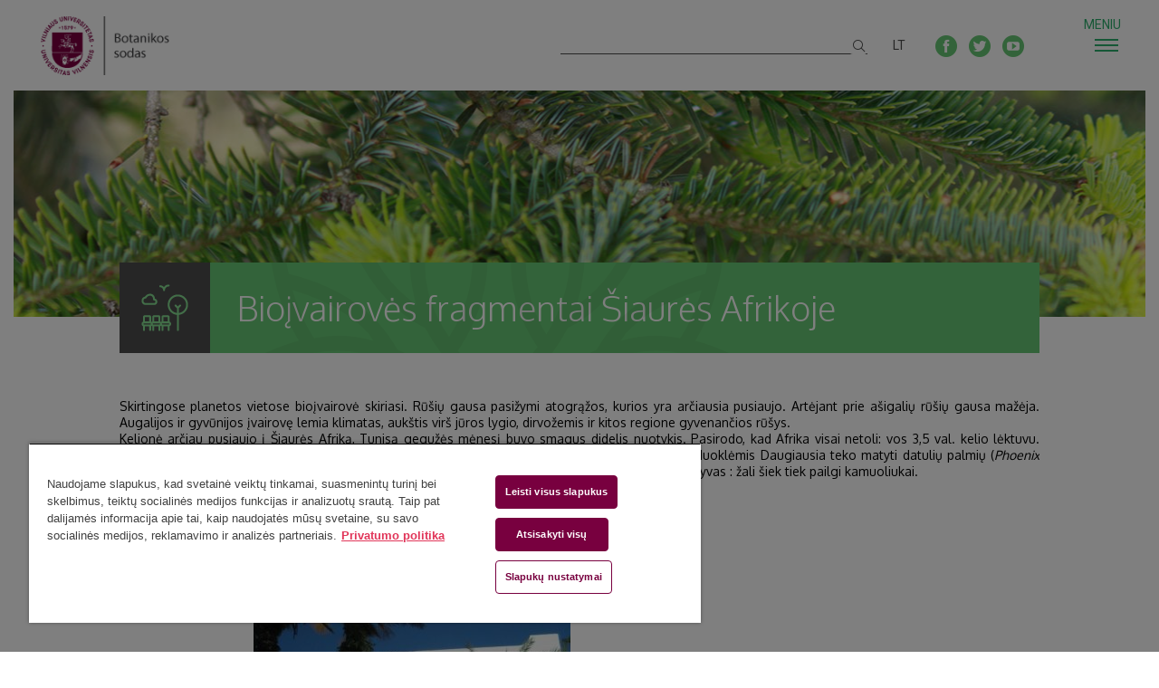

--- FILE ---
content_type: text/html; charset=utf-8
request_url: https://www1008.vu.lt/puslapiai/straipsniai/bio%C4%AFvairov%C4%97s-fragmentai-%C5%A1iaur%C4%97s-afrikoje
body_size: 9368
content:
 <!DOCTYPE html>
<html lang="lt">
<head>
  
<base href="https://www1008.vu.lt/" />
 
  <meta charset="UTF-8" />
  <meta http-equiv="X-UA-Compatible" content="IE=edge" />
  <meta name="viewport" content="width=device-width, initial-scale=1, shrink-to-fit=no">
  <title>Bioįvairovės fragmentai Šiaurės Afrikoje - VU Botanikos sodas</title>
    <meta name="description" content=" Skirtingose planetos vietose bioįvairovė skiriasi. Rū&scaron;ių gausa pasižymi atogrąžos, kurios yra arčiausia pusiaujo. Artėjant prie..." />
    <link rel="icon" type="image/ico" href="favicon.ico" />
  <link href="https://fonts.googleapis.com/css?family=Oxygen:300,400,700%7CPrompt:300%7CRoboto:300,400,700&amp;subset=latin-ext" rel="stylesheet">
  <link href="https://www1008.vu.lt/uploads/theme-2/css/style.min.css?v=9" rel="stylesheet" />


<!-- Google Tag Manager -->
<script>(function(w,d,s,l,i){w[l]=w[l]||[];w[l].push({'gtm.start':
new Date().getTime(),event:'gtm.js'});var f=d.getElementsByTagName(s)[0],
j=d.createElement(s),dl=l!='dataLayer'?'&l='+l:'';j.async=true;j.src=
'https://www.googletagmanager.com/gtm.js?id='+i+dl;f.parentNode.insertBefore(j,f);
})(window,document,'script','dataLayer','GTM-T9KPWSXX');</script>
<!-- End Google Tag Manager -->


<script type="text/javascript" src="//code.jquery.com/jquery-latest.min.js"></script>

  <style>
    @media (min-width: 1024px) {
      .HEADER__branding a:first-child { width: 160px; }
      .HEADER__branding { width: 255px; }
    }
    @media (max-width: 1023px) {
      .HEADER__branding a:first-child { width: 108px; }
    }
  </style>
</head>
<body>

<!-- Google Tag Manager (noscript) -->
<noscript><iframe src="https://www.googletagmanager.com/ns.html?id=GTM-T9KPWSXX"
height="0" width="0" style="display:none;visibility:hidden"></iframe></noscript>
<!-- End Google Tag Manager (noscript) -->

<header class="HEADER">
  <div class="HEADER__wrap">
    <h1 class="HEADER__branding">
            <a href="/"><img src="https://www1008.vu.lt/uploads/theme-2/img/logo-vu-159x73.png" alt="Vilniaus universitetas"></a>
      
    </h1>

    <ul class="HEADER__soc">
      <li class="HEADER__soc-itm">
        <a href="https://www.facebook.com/botanikos.sodas" target="_blank" class="ic-soc-fb"></a>
      </li>
      <li class="HEADER__soc-itm">
        <a href="https://twitter.com/vilniusbg" target="_blank" class="ic-soc-tw"></a>
      </li>
      <li class="HEADER__soc-itm">
        <a href="https://www.youtube.com/channel/UCVWCZVgXztna66sfiRyaF7A" target="_blank" class="ic-soc-yt"></a>
      </li>
    </ul>

    <ul class="HEADER__lang">
            <li class="HEADER__lang-itm current"><a href="/">LT</a></li>
                                  <li class="HEADER__lang-itm"><a href="/en">EN</a></li>
                                                        <li class="HEADER__lang-itm"><a href="/pl">PL</a></li>
                                          <li class="HEADER__lang-itm"><a href="/ru">RU</a></li>
                  </ul>

    <div class="HEADER__search" role='search'>
      <form id="cntnt01moduleform_1" method="get" action="https://www1008.vu.lt/search" class="cms_form">
<div class="hidden">
<input type="hidden" name="mact" value="Search,cntnt01,dosearch,0" />
<input type="hidden" name="cntnt01returnid" value="311" />
</div>

  <input
    type="text"
    class="search-input"
    id="cntnt01searchinput"
    name="cntnt01searchinput"
    size="20"
    maxlength="50" >
  <button type="submit">
    <span class="ic-search"></span>
  </button>
  <input type="hidden" id="cntnt01origreturnid" name="cntnt01origreturnid" value="147" />
</form>

    </div>

    <div class="HEADER__burger">
      <i class="HEADER__burger-text">MENIU</i>
      <div>
        <span></span>
        <span></span>
        <span></span>
      </div>
    </div>
  </div>
  <nav class="HEADER__nav">
    <div class="HEADER__nav-container">
      <div class="HEADER__burger open">
        <div>
          <span></span>
          <span></span>
          <span></span>
        </div>
      </div>
    </div>

    <div>
      


<ul class="menu" id="main-menu">
      
          
      <li class=" parent">
        <a class="" href="https://www1008.vu.lt/">Sveiki atvykę&#33;</a>
                  <ul>
      
          
      <li class=" parent">
        <a class="" href="https://www1008.vu.lt/home/sodas-kairėnuose">Botanikos sodas Kairėnų g.</a>
              </li>
          
          
      <li class=" parent">
        <a class="" href="https://www1008.vu.lt/home/sodas-vingyje">Vingio skyrius</a>
              </li>
          
          
      <li class="">
        <a class="" href="https://www1008.vu.lt/home/kalendorius">Kalendorius</a>
              </li>
          
          
      <li class="">
        <a class="" href="https://www1008.vu.lt/home/news">Naujienos</a>
              </li>
          
          
      <li class=" parent">
        <a class="" href="https://www1008.vu.lt/home/žemėlapiai">Žemėlapiai</a>
              </li>
          
          
      <li class=" parent">
        <a class="" href="https://www1008.vu.lt/home/žemės-menas.-land-art">Žemės menas. Land Art</a>
              </li>
      </ul>

              </li>
          
          
      <li class=" parent">
        <a class="" href="https://www1008.vu.lt/lankymas">Lankymas</a>
                  <ul>
      
          
      <li class=" parent">
        <a class="" href="https://www1008.vu.lt/lankymas/darbo-valandos">Darbo laikas ir lankymo bilietai</a>
              </li>
          
          
      <li class="">
        <a class="" href="https://www1008.vu.lt/lankymas/kaip-mus-rasti">Kaip mus rasti?</a>
              </li>
          
          
      <li class=" parent">
        <a class="" href="https://www1008.vu.lt/lankymas/papildomos-paslaugos">Paslaugos</a>
              </li>
          
          
      <li class="">
        <a class="" href="https://www1008.vu.lt/lankymas/Edukacijos-ir-ekskursijos">Edukacijos ir ekskursijos</a>
              </li>
          
          
      <li class="">
        <a class="" href="https://www1008.vu.lt/lankymas/restoranas-imperium-kairėnuose">Restoranas IMPERIUM Kairėnuose</a>
              </li>
          
          
      <li class="">
        <a class="" href="https://www1008.vu.lt/lankymas/slidinėjimas-ir-žiemos-pramogos">Slidinėjimas ir žiemos pramogos </a>
              </li>
          
          
      <li class="">
        <a class="" href="https://www1008.vu.lt/lankymas/sodo-lankymo-taisyklės">Sodo lankymo taisyklės</a>
              </li>
      </ul>

              </li>
          
          
      <li class=" parent">
        <a class="" href="https://www1008.vu.lt/apie-mus">Apie mus</a>
                  <ul>
      
          
      <li class="">
        <a class="" href="https://www1008.vu.lt/apie-mus/kontaktai">Kontaktai</a>
              </li>
          
          
      <li class=" parent">
        <a class="" href="https://www1008.vu.lt/apie-mus/istorija">Istorija ir paveldas</a>
              </li>
          
          
      <li class=" parent">
        <a class="" href="https://www1008.vu.lt/apie-mus/skyriai">Nuostatai ir struktūra</a>
              </li>
          
          
      <li class="">
        <a class="" href="https://www1008.vu.lt/apie-mus/veiklos-ataskaitos">Veiklos ataskaitos</a>
              </li>
          
          
      <li class=" parent">
        <a class="" href="https://www1008.vu.lt/apie-mus/projektai">Projektai</a>
              </li>
          
          
      <li class="">
        <a class="" href="https://www1008.vu.lt/apie-mus/savanorystė">Savanorystė</a>
              </li>
          
          
      <li class=" parent">
        <a class="" href="https://www1008.vu.lt/apie-mus/bendradarbiavimas">Bendradarbiavimas</a>
              </li>
          
          
      <li class=" parent">
        <a class="" href="https://www1008.vu.lt/apie-mus/nuorodos">Nuorodos</a>
              </li>
          
          
      <li class="">
        <a class="" href="https://www1008.vu.lt/apie-mus/suoliukai-suoleliai">Suoliukai, suoleliai</a>
              </li>
      </ul>

              </li>
          
          
      <li class=" parent">
        <a class=" current" href="https://www1008.vu.lt/puslapiai">Žalieji puslapiai</a>
                  <ul>
      
          
      <li class=" parent">
        <a class="" href="https://www1008.vu.lt/puslapiai/augalų-kolekcijos">Augalų kolekcijos</a>
              </li>
          
          
      <li class=" parent">
        <a class="" href="https://www1008.vu.lt/puslapiai/augalų-gentys">Augalų gentys</a>
              </li>
          
          
      <li class="">
        <a class="" href="https://www1008.vu.lt/puslapiai/duomenų-bazės">Duomenų bazės</a>
              </li>
          
          
      <li class="">
        <a class="" href="https://www1008.vu.lt/puslapiai/vardynai">Vardynai</a>
              </li>
          
          
      <li class=" parent">
        <a class=" current" href="https://www1008.vu.lt/puslapiai/straipsniai">Straipsniai</a>
              </li>
          
          
      <li class=" parent">
        <a class="" href="https://www1008.vu.lt/puslapiai/mokslo-populiarinimo-straipsniai">Mokslo populiarinimo straipsniai</a>
              </li>
      </ul>

              </li>
          
          
      <li class="">
        <a class="" href="https://www1008.vu.lt/vu-botanikos-sodas-nuo-a-iki-z">VU botanikos sodas nuo A iki Z</a>
              </li>
      </ul>

      <div class="HEADER__nav-search" role='search'>
        <form id="cntnt01moduleform_2" method="get" action="https://www1008.vu.lt/search" class="cms_form">
<div class="hidden">
<input type="hidden" name="mact" value="Search,cntnt01,dosearch,0" />
<input type="hidden" name="cntnt01returnid" value="311" />
</div>

  <input
    type="text"
    class="search-input"
    id="cntnt01searchinput"
    name="cntnt01searchinput"
    size="20"
    maxlength="50" >
  <button type="submit">
    <span class="ic-search"></span>
  </button>
  <input type="hidden" id="cntnt01origreturnid" name="cntnt01origreturnid" value="147" />
</form>

      </div>

      <ul class="lang-menu">
                            <li class="lang-menu-item"><a href="/en">EN</a></li>
                            <li class="lang-menu-item current"><a href="/">LT</a></li>
                            <li class="lang-menu-item"><a href="/pl">PL</a></li>
                            <li class="lang-menu-item"><a href="/ru">RU</a></li>
              </ul>
      <ul class="soc-menu">
        <li class="soc-menu-item"><a href="https://www.facebook.com/botanikos.sodas" target="_blank"><span class="ic-soc-fb"></span></a>
        </li>
        <li class="soc-menu-item"><a href="https://twitter.com/vilniusbg" target="_blank"><span class="ic-soc-tw"></span></a>
        </li>
        <li class="soc-menu-item"><a href="https://plus.google.com/+Vilniausuniversitetobotanikossodas" target="_blank"><span class="ic-soc-gp"></span></a>
             </ul>
    </div>
  </nav>
</header>


<div class="PAGE PAGE--thin">
  <div class="PAGE__photo" style="background-image: url('https://www1008.vu.lt/uploads/images/Gallery/Page-Images/IMG_1866.jpg');"></div>
  <div class="PAGE__title">
    <div class="PAGE__title-icon">
      
                          <img src="https://www1008.vu.lt/uploads/theme-2/img/page-01-icon-100x100.png" alt="">
    </div>
    <h1 class="PAGE__title-text">Bioįvairovės fragmentai Šiaurės Afrikoje</h1>
  </div>

  <div class="PAGE__body">
              <div class="WYSIWYG">
        <p align="justify">Skirtingose planetos vietose bioįvairovė skiriasi. Rū&scaron;ių gausa pasižymi atogrąžos, kurios yra arčiausia pusiaujo. Artėjant prie a&scaron;igalių rū&scaron;ių gausa mažėja. Augalijos ir gyvūnijos įvairovę lemia klimatas, auk&scaron;tis vir&scaron; jūros lygio, dirvožemis ir kitos regione gyvenančios rū&scaron;ys.<br /> Kelionė arčiau pusiaujo į &Scaron;iaurės Afriką, Tunisą gegužės mėnesį buvo smagus didelis nuotykis. Pasirodo, kad Afrika visai netoli: vos 3,5 val. kelio lėktuvu. Pasitinka maloni &scaron;iluma, savo dydžiu priblo&scaron;kia palmės linksmai mojuojančios tamsiai žaliomis vėduoklėmis Daugiausia teko matyti datulių palmių (<em>Phoenix dactylifera</em>) žydinčių geltonai rusvais žiedeliais ir jau su nokstančiais vaisiais, kurie pana&scaron;ūs į mūsų slyvas : žali &scaron;iek tiek pailgi kamuoliukai.</p>
<p style="text-align: center;"><img src="images/lt/1pav.%20Palmiu%20veduokles.jpg" alt="" />&nbsp; &nbsp; &nbsp;<img src="images/lt/2%20pav.Nokstancios%20datules.jpg" alt="" /></p>
<div style="text-align: center;">Palmių vėduoklės (kairėje), nokstančios datulės (de&scaron;inėje)</div>
<div style="text-align: center;">&nbsp;</div>
<div style="text-align: justify;">Sunokęs vaisius siekia 7 cm ilgio, 2-3cm pločio. Datulės labai saldžios, nes jose daugiausia cukrų &ndash; apie 70% (sacharozės, fruktozės, gliukozės). Tai ypač sena kultūra, paplitusi &Scaron;iaurės Afrikoje, Pietų Azijoje. Galima i&scaron; kauliuko i&scaron;siauginti ir Lietuvoje, tik žinoma turėsime auginti kambaryje arba oranžerijoje. Kodėl tos palmės tokios nevienodos &ndash; vienos storulės , kitos lieknos ir labai auk&scaron;tos? O paslaptis visai nedidelė, pana&scaron;iai kaip ir mūsi&scaron;kiai dvinamiai kadagiai, jos skiriasi savo laja. Lieknosios palmės &ndash; moteri&scaron;kieji , storuliukės - vyri&scaron;kieji augalai. Kad daugiau užsimegztų vaisių, oazių darbininkai basomis rop&scaron;čiasi į palmę, į mai&scaron;us surenka vyri&scaron;kuosius žiedus, kuriuos nukelia ant moteri&scaron;kųjų. Dar pasidarbuoja vėjas, vabzdžiai. Taip gaunamas auk&scaron;tos kokybės derlius. Datulių vaisiai nurenkami kapojant kekes su vaisiais dantytais peiliais. Rytuose sakoma : &bdquo;Datulių palmės kojos mėgsta vandenį, o galva &ndash; saulę&ldquo;.<br /> Visos prie namų auginamos palmės, kaip ir visi kiti augalai laistomos vakarais, kai &scaron;iek tiek atvėsta, na o natūraliai augmenija ve&scaron;i tik oazėse, kurių dalis yra dirbtinių, o kitos &ndash; natūralios. Vienoje oazėje gali augti iki keliasde&scaron;imt tūkstančių palmių. Visur jos teikia gaivinantį pavėsį, o tryk&scaron;tantis ir linksmai kunkuliuojantis i&scaron; žemės sūrus &scaron;iltas vanduo &scaron;okiruoja&hellip; Kaip palmės, mirkdamos&nbsp; sūriame vandenyje, augina tokius saldžius vaisius? Beje oazės &scaron;ulinys tik i&scaron;ori&scaron;kai primena lietuvi&scaron;kąjį: vanduo auk&scaron;tai, ranka pasiekiamas.<br /> <br /> Datulių derlius nuimamas rugsėjo &ndash; sausio mėnesiais, nes atskiros veislės prinoksta ne vienu metu.&nbsp; Ar datulė geriausios kokybės, galima nustatyti pasižiūrėjus į ją prie&scaron; &scaron;viesą : matosi kauliukas ir luoba, o paragavus - tarsi medus.<br /> Jaunos palmės pana&scaron;ios į ananasų krūmelius. Jų kamienai dar neapskabyti. Darbininkai juos kasmet kruop&scaron;čiai apkapoja, todėl ir kamienas kaip vaflinis pyragas.<br /> <br /> Vaik&scaron;tinėdama kalnuose, radau savaime sudžiūvusių datulių prikritusių po palme. Tai pernyk&scaron;čiai vaisiai, kai kurie i&scaron; jų pilni kirminėlių. Pasak gidės , augindami tokias palmes Tuniso gyventojai nuo vienos surenka apie 50 kg vaisių. Beje, jei sugalvosite Tunise auginti palmes, tai vyriausybė suteiks jums nemokamą būstą ir dar papildomai gausite po 120 dinarų kas mėnesį (1 dinaras 2,2- 2,4lt, o maisto ir ūkinių prekių kainos kai kur mažesnės nei Lietuvoje).</div>
<p style="text-align: center;"><img src="images/lt/3pav.%20Oaze%20kalnuose.jpg" alt="" /></p>
<div style="text-align: center;">Oazė kalnuose</div>
<div style="text-align: center;">&nbsp;</div>
<div style="text-align: justify;">Oazėse daugybė nuostabių augalų: mimozos, ant kurių gyvena chameleonai ir saugo nuo piktos akies. Gegužę žydi ir noksta bananai, apatiniame arde auginamos daržovės. Ypač įdomu apžiūrinėti granato (<em>Punica&nbsp;</em>sp.) medelį. Rasime žiedų, naujai besiformuojančių vaisių&nbsp; ir jau truputį paaugusių ar visai sudžiūvusių, pernyk&scaron;čių. Senovės graikai ry&scaron;kius purpurinius granato žiedus laikė meilės ir vaisingumo simboliu. Biblijoje granato vaisius vadinamas Visatos vienybės simboliu.<br /> Paslaugus oazės prižiūrėtojas parodė chna (<em>Lawsonia</em> <em>inermis</em> L.) krūmelį, kuris apdovanotas nuostabia savybe viskam suteikti spalvą &ndash; nuo ry&scaron;kiai raudonos iki tamsiai rudos. Ne gana to, jis dar vaistingas &ndash; turi unikalių gydomųjų savybių. Augalo kvapas mal&scaron;ina galvos skausmus, turi antiseptinių savybių. Nieko nuostabaus, jei Tunise nė&scaron;čią moterį pamatysite rudais padais: taip joms suteikiama jėgų i&scaron;ne&scaron;ioti ir pagimdyti sveiką kūdikį....&nbsp;<br /> <br /> Važiuojant link fantasti&scaron;kos dykumos Sacharos kiek tik akis užmato &ndash; alyvmedžių (<em>Olea</em> <em>europea</em>) giraitės. &Scaron;iuos medžius prižiūrėti ne taip jau sunku, tereikia nuolat purenti žemę, kad &scaron;aknys gautų kuo daugiau oro . Norite auginti? Tunise gausite nemokamai sodinukų ir žemę paruo&scaron; jų sodinimui . Alyvmedžiai ilgaamžiai - gyvena iki 1000 metų. Jie simbolizuoja &scaron;velnumą ir&nbsp; didelius turtus, vaisiai &ndash; vaisingumą, ilgaamži&scaron;kumą, apsivalymą, &scaron;akos &ndash; taiką ir gerovę. Beje Lietuvoje augantis uosis priklauso tai pačiai alyvmedinių (<em>Oleaceae</em>) &scaron;eimai. Atsistojus po alyvmedžiu i&scaron; tiesų aplanko ramybė ( taika su savimi ir kitais) ir begalinis &scaron;velnumas, o pasaulis nu&scaron;vinta kitomis spalvomis. Gal tai ir yra tikrieji dideli turtai, kurių i&scaron; tiesų reikia žmogui?</div>
<p style="text-align: center;"><img src="images/lt/4%20pav.Opuncijos%20ir%20alyvmedziai.jpg" alt="" /></p>
<div style="text-align: center;">Alyvmedžiai ir opuncijos</div>
<p>Daugumą alyvmedžių laukų juosia auk&scaron;tos ve&scaron;lios opuncijų (Opuntia,&nbsp;Cactaceae&nbsp;&scaron;eima, tėvynė Pietų Amerika), pasipuo&scaron;usių geltonais, oranžiniais žiedais tvoros, kurios saugo nuo ožkų ir avių. Beje ožkos ten padykę, karstosi medžiais kaip nuotykių i&scaron;tro&scaron;kę vaikėzai.</p>
<p style="text-align: center;"><img src="images/lt/5%20pav.%20opuncijos.jpg" alt="" /></p>
<div style="text-align: center;">Žydinčios opuncijos</div>
<p style="text-align: justify;">Kaip Alachas apgyvendino žemę pasakojama vienoje beduinų, dykumų gyventojų legendoje:&nbsp; &bdquo;Kurdamas žmogų, Alachas naudojo mink&scaron;tą molį, kuriam įkvėpė gyvybę. Baigęs darbą pamatė , kad molio &scaron;iek tiek liko. Tada padalino tą molį į dvi dalis ir i&scaron; vienos nulipdė datulių palmę, i&scaron; kitos &ndash; kupranugarį. Todėl palmė yra žmogaus sesuo, o kupranugaris - brolis.&ldquo;<br /> Jei jau paragavote datulių, nepamir&scaron;kite i&scaron;bandyti kelionės dykuma ant kupranugario, tai tikras &bdquo;dykumų laivas&ldquo;. Tuo įsitikinsite, kai linksmai linguosite ant jo nugaros per tylą .dykumoje : auk&scaron;tyn, žemyn, auk&scaron;tyn, žemyn, kol saulė pasislepia už horizonto , o naktis užklumpa netikėtai ir viskas panyra tamsoje. Galima dar pasimėgauti &scaron;iltu įkaitusiu dykumos smėliu, kuris primena lietuvi&scaron;kus miltus, smiltelių apčiuopti beveik neįmanoma, ir pasidžiaugti begaline, absoliučia, &scaron;ilta tyla.<br /> Beduinai sako, kad kupranugaris ras tą oazę, kurioje nors kartą yra ganęsis. Klajokliai seka tokią pasakėlę apie kupranugarį ir stepių vi&scaron;tą. Stepių vi&scaron;ta sako: A&scaron; padedu kiau&scaron;inius į smėlį, leidžiuosi kelių dienų kelionėn, o po to grįžtu perėti.&ldquo; Kupranugaris atsako : &bdquo;Jei mano motina man dar tebesant pilve, gėrė i&scaron; kokio &scaron;ulinio, tai a&scaron; lengvai galiu jį susirasti ir atsigerti&ldquo;&nbsp;<br /> <br /> Bevaik&scaron;čiodama po kurortinį Hamameto miestelį greta oleandrų aptikau besiruo&scaron;iančią žydėti agavą (<em>Agave</em> sp.,beveik visos rū&scaron;ys monokarpinės &ndash; pražįsta tik vieną kartą savo gyvenime, pana&scaron;iai kaip Lietuvoje augantys &scaron;ilokai, vegetuoja kol subrandina sėklas),<br /> neįtikėtinai puo&scaron;nias oranžines, rausvas, violetines bugenvilijas (<em>Bougainvillea&nbsp;</em>i&scaron;&nbsp;<em>Nyctiginaceae&nbsp;</em>&scaron;eimos, natūraliai paplitusios Pietų Amerikoje) . &Scaron;is puo&scaron;nus vijoklis pavadintas jūrininko Luiso Antuano de Bugenvilio garbei, nes jis vadovavo pirmajai prancūzų ekspedicijai aplink pasaulį.</p>
<p style="text-align: center;"><img src="images/lt/6%20pav.%20Agava%20tarp%20oleandr.jpg" alt="" /></p>
<div style="text-align: center;">Agava tarp oleandrų<br /> <br /> <img src="images/lt/7pav.Bugenvilijos.jpg" alt="" />&nbsp; &nbsp; &nbsp;<img src="images/lt/8%20pav.%20Bugenvilijos%20puosia.jpg" alt="" /><br /> &nbsp;</div>
<div style="text-align: center;">Bugenvilijos (kairėje) bugenvilijos slepia senovės romėnų amfiteatro griuvėsius (de&scaron;inėje)<br /> &nbsp;</div>
<div style="text-align: center;"><br /> <br /> <img src="images/lt/9%20pav.%20Dagys%20%28%20Cardius%20sp.%29.jpg" alt="" /><br /> &nbsp;</div>
<div style="text-align: center;">Dagys (<em>Cardius&nbsp;</em>sp.) mėgaujasi kaitra.</div>
<p>I&scaron;ėjus i&scaron; vie&scaron;bučio džiugina saulėje besilepinantys vėžliukai, o jei tyliai patykosi, gali ir žalią driežiuką pamatyti.</p>
<p style="text-align: center;"><img src="images/lt/10%20pav.%20Kalbinu%20vezli.jpg" alt="" />&nbsp; &nbsp; &nbsp;<img src="images/lt/11%20pav.%20driezas.jpg" alt="" /></p>
<div style="text-align: center;">Kalbinu vėžlį (kairėje), žaliasis driežas (de&scaron;inėje)</div>
<div style="text-align: center;"><br /><img src="images/lt/12%20pav.%20Kambariokas.jpg" alt="" /></div>
<div style="text-align: center;">&nbsp;</div>
<div style="text-align: center;">Kambariokas vie&scaron;butyje</div>
<p>Smaragdinės Viduržemio jūros pakrantėje linksmai bujoja sukulentai ypač puo&scaron;niais žiedais ir visai nesiskundžia, kad juos kepina kaitri saulutė, nors visi poilsiautojai slepiasi po &scaron;iaudiniais paplūdimio skėčiais.</p>
<p style="text-align: center;"><img src="images/lt/13%20,%2014%20pav.%20Sukulentai.jpg" alt="" /></p>
<div style="text-align: center;">Sukulentai paplūdimyje</div>
<p>Tunisas 2,5 karto didesnis už Lietuvą ir jame per metus apsilanko 7 milijonai turistų. Pietų Tuniso gyventojai berberai, V amžiuje prie&scaron; mūsų erą atkeliavę i&scaron; Skandinavijos, gyvena smėlio kalnuose i&scaron;sikasdami keistus urvus.</p>
<p style="text-align: center;"><img src="images/lt/15%20pav.%20berbero%20namus.jpg" alt="" />&nbsp; &nbsp; &nbsp;<img src="images/lt/16%20pav.%20Berbero%20namai.jpg" alt="" /></p>
<div style="text-align: center;">Įėjimas į berbero namus (kairėje), berbero namai (de&scaron;inėje)<br /><br /> <img src="images/lt/17%20pav.%20Smelio%20kalnai.jpg" alt="" /></div>
<div style="text-align: center;"><br />Smėlio kalnai</div>
<p>Kai &Scaron;iaurės Afriką užkariavo romėnai, .senuosius gyventojus jie pavadino barbarais. &Scaron;is žodis vėliau pavirto &bdquo;berberai&ldquo;. Dabar berberai sudaro tik du procentus visų Tuniso gyventojų, tiek pat gyvena žydų, europiečių (italų, prancūzų), kiti &ndash; arabai.<br /> Kai 1956 metai Tunisas tapo nepriklausoma valstybe, labai pasikeitė moterų arabių padėtis. Žmogaus teisių kodeksas draudžia vyrams turėti kelias žmonas, i&scaron;tekinti merginą, nesulaukusią 17 metų. Kaip pasakojo vienas arabas, pasimatymai su mergina netoleruojami. Jei sumanei vesti, merginą pamatysi jos tėvų namuose kelis kartus, bet nei į kiną, nei į koncertą jos nenusivesi. Jei patiko, tuokis. Matėme, kad i&scaron;tekėjusios arabės jūroje maudosi vilkėdamos sukneles, kelnes, skarelę, vyrai - su trupikėmis. Kavinėse, kuriose lankosi arabai vyrai, moterų nepamatysi.</p>
<p style="text-align: center;"><img src="images/lt/18%20pav.%20Arabe%20audzia%20kilima.jpg" alt="" />&nbsp; &nbsp; &nbsp;<img src="images/lt/19.%20Nuostabi%20keramika%20turguje.jpg" alt="" /></p>
<p style="text-align: center;">Arabė audžia kilimą (kairėje), nuostabi keramika turguje (de&scaron;inėje)</p>
<p>Gražiai suformuoti fikusai Tuniso sostinėje ir kituose miesteliuose ne tik puo&scaron;ia gatves. Kai kaitroje laukėme autobuso, be pavėsio būtų buvę liūdna. Atokaitoje termometras pasiekia 50&ordm;C. O gal ir daugiau.</p>
<p style="text-align: center;"><img src="images/lt/20pav.Fikusai%20gatvese.jpg" alt="" />&nbsp; &nbsp; &nbsp;<img src="images/lt/21%20pav.%20Vietinis%20transportas.jpg" alt="" /></p>
<div style="text-align: center;">Fikusai gatvėse (kairėje), vietinis transportas (de&scaron;inėje)</div>
<div style="text-align: center;">&nbsp;</div>
<div style="text-align: justify;">Tuniso zoologijos sodas pasitinka spalvingais vartais. Čia galima pasidžiaugti drambliais, liūtais, leopardais, tigrais, surikatomis, flamingais, gandrais, žirafomis, dykumų lape, dygliuočiu, jaukiai sutvarkyta aplinka, o vakare laukia linksma afrikieti&scaron;ka, arabi&scaron;ka muzika ir soti vakarienė. Minėtų gyvūnėlių laisvai risnojančių gamtoje neteko matyti....</div>
<p style="text-align: center;"><img src="images/lt/22%20pav.zoo.jpg" alt="" />&nbsp; &nbsp; &nbsp;<img src="images/lt/23%20pav.%20Dygliuotis.jpg" alt="" /></p>
<div style="text-align: center;">Įėjimas į Zoologijos sodą (kairėje), dygliuotis (<em>Hytrix</em> <em>cristata</em>) &ndash; indėnų skanėstas (de&scaron;inėje)<br /><br /> <img src="images/lt/24%20pav.%20Tigras.jpg" alt="" /></div>
<div style="text-align: center;">&nbsp;</div>
<div style="text-align: center;">Tigras</div>
<p>Taigi, nors pasauliniu mastu didesnė bioįvairovė būdinga mažesniems organizmams, o didžiausia bioįvairove pasižymi vabzdžiai, vienintelis jų atstovas, su kuriuo teko bendrauti Tunise, buvo faraoninės skruzdėlytės vie&scaron;butyje. Jokie kiti vabzdžiai kelionėje nekankino ir bendrauti nepanoro. O stebėti augalinių rū&scaron;ių atstovai buvo puikiai prisitaikę ilgai gyvuoti be vandens: jų kieti plaukuoti arba apsitraukę va&scaron;ko apna&scaron;a lapai mažina vandens garinimą.&nbsp;<br /> Grįžus į Lietuvą, viskas atrodė nepaprastai &scaron;irdžiai miela, pasitiko &scaron;velnus gaivus alyvų aromatas. Beliko žavus egzotinių &Scaron;iaurės Afrikos augalų, gyvūnų, žmonių prisiminimas, kaip dar viena kaitri, kvapni &bdquo;Tūkstantis ir vienos nakties pasaka&ldquo;.<br /> <br /> Rasa Ryli&scaron;kienė,&nbsp;Nuotraukos autorės,&nbsp;2008 01 30&nbsp;</p>          </div>
      </div>

  <footer class="FOOTER">
  <div class="FOOTER__social">
    <div class="FOOTER__social-inner">
      <a href="https://www.facebook.com/botanikos.sodas" target="_blank" class="FOOTER__social-inner-item ic-soc-fb"></a>
      <a href="https://twitter.com/vilniusbg" target="_blank" class="FOOTER__social-inner-item ic-soc-tw"></a>
      <a href="https://www.youtube.com/channel/UCVWCZVgXztna66sfiRyaF7A" target="_blank" class="FOOTER__social-inner-item ic-soc-yt"></a>
    </div>
  </div>
  <div class="FOOTER__map">
    <div class="FOOTER__map-info">
      <div class="FOOTER__map-info-inner">
        <div class="FOOTER__map-info-inner-block FOOTER__map-info-inner-block--left">
          <div class="FOOTER__map-info-inner-block-heading">
            Vilniaus universiteto (VU) botanikos sodas
          </div>

          <div class="FOOTER__map-info-inner-block-address">
            <span class="ic-marker"></span>
            <ul>
              <li>Kairėnų 43, LT-10239 Vilnius</li>
            </ul>
          </div>

          <div class="FOOTER__map-info-inner-block-address">
            <span class="ic-phone"></span>
            <ul>
              <li>Informacija <a href="+37052193139">+370 5 219 3139</a></li>
              <li>Administracija <a href="+37052193133">+370 5 219 3133</a></li>
            </ul>
          </div>

          <div class="FOOTER__map-info-inner-block-address">
            <span class="ic-envelope"></span>
            <ul>
              <li><a href="mailto:hbu@bs.vu.lt">hbu@bs.vu.lt</a>
              </li>
            </ul>
          </div>

          <div class="FOOTER__map-info-inner-block-address">
            <span class="ic-clock"></span>
            <ul>
           
                            <li><b><a href="https://www.botanikos-sodas.vu.lt/lankymas/darbo-valandos" target="_blank">Darbo laikas ir bilietai</a></b></li></li>
                       
                          
                          
            </ul>
          </div>
        </div>

        <div class="FOOTER__map-info-inner-block FOOTER__map-info-inner-block--right">
          <div class="FOOTER__map-info-inner-block-heading">
            VU Botanikos sodo Vingio skyrius
          </div>

          <div class="FOOTER__map-info-inner-block-address">
            <span class="ic-marker"></span>
            <ul>
              <li>M. K. Čiurlionio 110, LT-03100 Vilnius</li>
            </ul>
          </div>

          <div class="FOOTER__map-info-inner-block-address">
            <span class="ic-phone"></span>
            <ul>
              <li>Informacija <a href="+37052193139">+370 5 219 3139</a></li>
            </ul>
          </div>

          <div class="FOOTER__map-info-inner-block-address">
            <span class="ic-envelope"></span>
            <ul>
              <li><a href="mailto:hbu@bs.vu.lt">hbu@bs.vu.lt</a></li>
            </ul>
          </div>

          <div class="FOOTER__map-info-inner-block-address">
            <span class="ic-clock"></span>
            <ul>
              <li> <b><a href="https://www.botanikos-sodas.vu.lt/lankymas/darbo-valandos" target="_blank">Darbo laikas ir bilietai</a></b></li>
<li></li>
<li></li>
            </ul>
          </div>
        </div>
      </div>
    </div>

<div><img src="uploads/theme-2/img/1840x430.png" alt=""/></div>

  <div class="FOOTER__credits">
    <div class="FOOTER__credits-inner">
      <p>Visos teisės saugomos 2019 &copy; VU botanikos sodas</p>
      <a href="http://www.esinvesticijos.lt/" target="_blank"><img src="/images/eu.jpg" alt="eu"></a>
      <a href="http://botanikos-sodai.lt/" target="_blank"><img src="/images/lubsa logo_539.jpg" alt="LUBSA"></a>
       <a href="http://www.bgci.org/" target="_blank"><img src="/images/bgci_logo_platus.jpg" alt="BGCI"></a>
    </div>
  </div>
</footer>
</div>
<script src="https://www1008.vu.lt/uploads/theme-2/js/main.js?v=8"></script>
</body>
</html>

--- FILE ---
content_type: text/css
request_url: https://www1008.vu.lt/uploads/theme-2/css/style.min.css?v=9
body_size: 10334
content:
@charset "UTF-8";#__bs_notify__{display:none!important}*{box-sizing:border-box;-webkit-tap-highlight-color:transparent;-webkit-overflow-scrolling:touch;margin:0;padding:0}body,html{height:100%;min-width:320px;overflow:hidden}@media (min-width:1024px){body,html{overflow:auto;position:relative}}body{font-size:14px;font-family:Roboto,sans-serif;overflow:auto!important}[class*=" ic-"],[class^=ic-]{font-family:icons;display:inline-block;vertical-align:middle;line-height:1;font-weight:400;font-style:normal;speak:none;text-decoration:inherit;text-transform:none;text-rendering:auto;-webkit-font-smoothing:antialiased;-moz-osx-font-smoothing:grayscale}a{text-decoration:none}iframe{max-width:100%}@font-face{font-family:icons;src:url(../fonts/icons/icons.eot);src:url(../fonts/icons/icons.eot?#iefix) format("eot"),url(../fonts/icons/icons.woff) format("woff"),url(../fonts/icons/icons.ttf) format("truetype")}.ic-arr-left:before,.ic-arr-right:before,.ic-clock:before,.ic-dcr-flower:before,.ic-envelope:before,.ic-marker:before,.ic-phone:before,.ic-search:before,.ic-soc-fb:before,.ic-soc-gp:before,.ic-soc-tw:before,.ic-soc-yt:before,.NEWS__list-item-photo:before,.PAGE__title-text:before{font-family:icons;-webkit-font-smoothing:antialiased;-moz-osx-font-smoothing:grayscale;font-style:normal;font-variant:normal;font-weight:400;text-decoration:none;text-transform:none}.ic-arr-left:before{content:""}.ic-arr-right:before{content:""}.ic-clock:before{content:""}.ic-dcr-flower:before{content:""}.ic-envelope:before{content:""}.ic-marker:before{content:""}.ic-phone:before{content:""}.ic-search:before{content:""}.ic-soc-fb:before{content:""}.ic-soc-gp:before{content:""}.ic-soc-tw:before{content:""}.ic-soc-yt:before{content:""}.swiper-container{margin-left:auto;margin-right:auto;position:relative;overflow:hidden;z-index:1}.swiper-container-no-flexbox .swiper-slide{float:left}.swiper-container-vertical>.swiper-wrapper{-ms-flex-direction:column;flex-direction:column}.swiper-wrapper{position:relative;width:100%;height:100%;z-index:1;display:-ms-flexbox;display:flex;transition-property:transform;box-sizing:content-box}.swiper-container-android .swiper-slide,.swiper-wrapper{transform:translateZ(0)}.swiper-container-multirow>.swiper-wrapper{-webkit-box-lines:multiple;-moz-box-lines:multiple;-ms-flex-wrap:wrap;flex-wrap:wrap}.swiper-container-free-mode>.swiper-wrapper{transition-timing-function:ease-out;margin:0 auto}.swiper-slide{-webkit-flex-shrink:0;-ms-flex:0 0 auto;-ms-flex-negative:0;flex-shrink:0;width:100%;height:100%;position:relative}.swiper-container-autoheight,.swiper-container-autoheight .swiper-slide{height:auto}.swiper-container-autoheight .swiper-wrapper{-ms-flex-align:start;align-items:flex-start;transition-property:transform,height}.swiper-container .swiper-notification{position:absolute;left:0;top:0;pointer-events:none;opacity:0;z-index:-1000}.swiper-wp8-horizontal{-ms-touch-action:pan-y;touch-action:pan-y}.swiper-wp8-vertical{-ms-touch-action:pan-x;touch-action:pan-x}.swiper-button-next,.swiper-button-prev{position:absolute;top:50%;width:27px;height:44px;margin-top:-22px;z-index:10;cursor:pointer;background-size:27px 44px;background-position:50%;background-repeat:no-repeat}.swiper-button-next.swiper-button-disabled,.swiper-button-prev.swiper-button-disabled{opacity:.35;cursor:auto;pointer-events:none}.swiper-button-prev,.swiper-container-rtl .swiper-button-next{background-image:url("data:image/svg+xml;charset=utf-8,%3Csvg xmlns='http://www.w3.org/2000/svg' viewBox='0 0 27 44'%3E%3Cpath d='M0 22L22 0l2.1 2.1L4.2 22l19.9 19.9L22 44 0 22z' fill='%23007aff'/%3E%3C/svg%3E");left:10px;right:auto}.swiper-button-prev.swiper-button-black,.swiper-container-rtl .swiper-button-next.swiper-button-black{background-image:url("data:image/svg+xml;charset=utf-8,%3Csvg xmlns='http://www.w3.org/2000/svg' viewBox='0 0 27 44'%3E%3Cpath d='M0 22L22 0l2.1 2.1L4.2 22l19.9 19.9L22 44 0 22z'/%3E%3C/svg%3E")}.swiper-button-prev.swiper-button-white,.swiper-container-rtl .swiper-button-next.swiper-button-white{background-image:url("data:image/svg+xml;charset=utf-8,%3Csvg xmlns='http://www.w3.org/2000/svg' viewBox='0 0 27 44'%3E%3Cpath d='M0 22L22 0l2.1 2.1L4.2 22l19.9 19.9L22 44 0 22z' fill='%23fff'/%3E%3C/svg%3E")}.swiper-button-next,.swiper-container-rtl .swiper-button-prev{background-image:url("data:image/svg+xml;charset=utf-8,%3Csvg xmlns='http://www.w3.org/2000/svg' viewBox='0 0 27 44'%3E%3Cpath d='M27 22L5 44l-2.1-2.1L22.8 22 2.9 2.1 5 0l22 22z' fill='%23007aff'/%3E%3C/svg%3E");right:10px;left:auto}.swiper-button-next.swiper-button-black,.swiper-container-rtl .swiper-button-prev.swiper-button-black{background-image:url("data:image/svg+xml;charset=utf-8,%3Csvg xmlns='http://www.w3.org/2000/svg' viewBox='0 0 27 44'%3E%3Cpath d='M27 22L5 44l-2.1-2.1L22.8 22 2.9 2.1 5 0l22 22z'/%3E%3C/svg%3E")}.swiper-button-next.swiper-button-white,.swiper-container-rtl .swiper-button-prev.swiper-button-white{background-image:url("data:image/svg+xml;charset=utf-8,%3Csvg xmlns='http://www.w3.org/2000/svg' viewBox='0 0 27 44'%3E%3Cpath d='M27 22L5 44l-2.1-2.1L22.8 22 2.9 2.1 5 0l22 22z' fill='%23fff'/%3E%3C/svg%3E")}.swiper-pagination{position:absolute;text-align:center;transition:.3s;transform:translateZ(0);z-index:10}.swiper-pagination.swiper-pagination-hidden{opacity:0}.swiper-container-horizontal>.swiper-pagination-bullets,.swiper-pagination-custom,.swiper-pagination-fraction{bottom:10px;left:0;width:100%}.swiper-pagination-bullet{width:8px;height:8px;display:inline-block;border-radius:100%;background:#000;opacity:.2}button.swiper-pagination-bullet{border:none;margin:0;padding:0;box-shadow:none;-moz-appearance:none;-ms-appearance:none;-webkit-appearance:none;appearance:none}.swiper-pagination-clickable .swiper-pagination-bullet{cursor:pointer}.swiper-pagination-white .swiper-pagination-bullet{background:#fff}.swiper-pagination-bullet-active{opacity:1;background:#007aff}.swiper-pagination-white .swiper-pagination-bullet-active{background:#fff}.swiper-pagination-black .swiper-pagination-bullet-active{background:#000}.swiper-container-vertical>.swiper-pagination-bullets{right:10px;top:50%;transform:translate3d(0,-50%,0)}.swiper-container-vertical>.swiper-pagination-bullets .swiper-pagination-bullet{margin:5px 0;display:block}.swiper-container-horizontal>.swiper-pagination-bullets .swiper-pagination-bullet{margin:0 5px}.swiper-pagination-progress{background:rgba(0,0,0,.25);position:absolute}.swiper-pagination-progress .swiper-pagination-progressbar{background:#007aff;position:absolute;left:0;top:0;width:100%;height:100%;transform:scale(0);transform-origin:left top}.swiper-container-rtl .swiper-pagination-progress .swiper-pagination-progressbar{transform-origin:right top}.swiper-container-horizontal>.swiper-pagination-progress{width:100%;height:4px;left:0;top:0}.swiper-container-vertical>.swiper-pagination-progress{width:4px;height:100%;left:0;top:0}.swiper-pagination-progress.swiper-pagination-white{background:hsla(0,0%,100%,.5)}.swiper-pagination-progress.swiper-pagination-white .swiper-pagination-progressbar{background:#fff}.swiper-pagination-progress.swiper-pagination-black .swiper-pagination-progressbar{background:#000}.swiper-container-3d{-o-perspective:1200px;perspective:1200px}.swiper-container-3d .swiper-cube-shadow,.swiper-container-3d .swiper-slide,.swiper-container-3d .swiper-slide-shadow-bottom,.swiper-container-3d .swiper-slide-shadow-left,.swiper-container-3d .swiper-slide-shadow-right,.swiper-container-3d .swiper-slide-shadow-top,.swiper-container-3d .swiper-wrapper{transform-style:preserve-3d}.swiper-container-3d .swiper-slide-shadow-bottom,.swiper-container-3d .swiper-slide-shadow-left,.swiper-container-3d .swiper-slide-shadow-right,.swiper-container-3d .swiper-slide-shadow-top{position:absolute;left:0;top:0;width:100%;height:100%;pointer-events:none;z-index:10}.swiper-container-3d .swiper-slide-shadow-left{background-image:linear-gradient(270deg,rgba(0,0,0,.5),transparent)}.swiper-container-3d .swiper-slide-shadow-right{background-image:linear-gradient(90deg,rgba(0,0,0,.5),transparent)}.swiper-container-3d .swiper-slide-shadow-top{background-image:linear-gradient(0deg,rgba(0,0,0,.5),transparent)}.swiper-container-3d .swiper-slide-shadow-bottom{background-image:linear-gradient(180deg,rgba(0,0,0,.5),transparent)}.swiper-container-coverflow .swiper-wrapper,.swiper-container-flip .swiper-wrapper{-ms-perspective:1200px}.swiper-container-cube,.swiper-container-flip{overflow:visible}.swiper-container-cube .swiper-slide,.swiper-container-flip .swiper-slide{pointer-events:none;-webkit-backface-visibility:hidden;backface-visibility:hidden;z-index:1}.swiper-container-cube .swiper-slide .swiper-slide,.swiper-container-flip .swiper-slide .swiper-slide{pointer-events:none}.swiper-container-cube .swiper-slide-active,.swiper-container-cube .swiper-slide-active .swiper-slide-active,.swiper-container-flip .swiper-slide-active,.swiper-container-flip .swiper-slide-active .swiper-slide-active{pointer-events:auto}.swiper-container-cube .swiper-slide-shadow-bottom,.swiper-container-cube .swiper-slide-shadow-left,.swiper-container-cube .swiper-slide-shadow-right,.swiper-container-cube .swiper-slide-shadow-top,.swiper-container-flip .swiper-slide-shadow-bottom,.swiper-container-flip .swiper-slide-shadow-left,.swiper-container-flip .swiper-slide-shadow-right,.swiper-container-flip .swiper-slide-shadow-top{z-index:0;-webkit-backface-visibility:hidden;backface-visibility:hidden}.swiper-container-cube .swiper-slide{visibility:hidden;transform-origin:0 0;width:100%;height:100%}.swiper-container-cube.swiper-container-rtl .swiper-slide{transform-origin:100% 0}.swiper-container-cube .swiper-slide-active,.swiper-container-cube .swiper-slide-next,.swiper-container-cube .swiper-slide-next+.swiper-slide,.swiper-container-cube .swiper-slide-prev{pointer-events:auto;visibility:visible}.swiper-container-cube .swiper-cube-shadow{position:absolute;left:0;bottom:0;width:100%;height:100%;background:#000;opacity:.6;-webkit-filter:blur(50px);filter:blur(50px);z-index:0}.swiper-container-fade.swiper-container-free-mode .swiper-slide{transition-timing-function:ease-out}.swiper-container-fade .swiper-slide{pointer-events:none;transition-property:opacity}.swiper-container-fade .swiper-slide .swiper-slide{pointer-events:none}.swiper-container-fade .swiper-slide-active,.swiper-container-fade .swiper-slide-active .swiper-slide-active{pointer-events:auto}.swiper-zoom-container{width:100%;height:100%;display:-ms-flexbox;display:flex;-ms-flex-pack:center;justify-content:center;-ms-flex-align:center;align-items:center;text-align:center}.swiper-zoom-container>canvas,.swiper-zoom-container>img,.swiper-zoom-container>svg{max-width:100%;max-height:100%;-o-object-fit:contain;object-fit:contain}.swiper-scrollbar{border-radius:10px;position:relative;-ms-touch-action:none;background:rgba(0,0,0,.1)}.swiper-container-horizontal>.swiper-scrollbar{position:absolute;left:1%;bottom:3px;z-index:50;height:5px;width:98%}.swiper-container-vertical>.swiper-scrollbar{position:absolute;right:3px;top:1%;z-index:50;width:5px;height:98%}.swiper-scrollbar-drag{height:100%;width:100%;position:relative;background:rgba(0,0,0,.5);border-radius:10px;left:0;top:0}.swiper-scrollbar-cursor-drag{cursor:move}.swiper-lazy-preloader{width:42px;height:42px;position:absolute;left:50%;top:50%;margin-left:-21px;margin-top:-21px;z-index:10;transform-origin:50%;animation:a 1s steps(12) infinite}.swiper-lazy-preloader:after{display:block;content:"";width:100%;height:100%;background-image:url("data:image/svg+xml;charset=utf-8,%3Csvg viewBox='0 0 120 120' xmlns='http://www.w3.org/2000/svg' xmlns:xlink='http://www.w3.org/1999/xlink'%3E%3Cdefs%3E%3Cpath id='a' stroke='%236c6c6c' stroke-width='11' stroke-linecap='round' d='M60 7v20'/%3E%3C/defs%3E%3Cuse xlink:href='%23a' opacity='.27'/%3E%3Cuse xlink:href='%23a' opacity='.27' transform='rotate(30 60 60)'/%3E%3Cuse xlink:href='%23a' opacity='.27' transform='rotate(60 60 60)'/%3E%3Cuse xlink:href='%23a' opacity='.27' transform='rotate(90 60 60)'/%3E%3Cuse xlink:href='%23a' opacity='.27' transform='rotate(120 60 60)'/%3E%3Cuse xlink:href='%23a' opacity='.27' transform='rotate(150 60 60)'/%3E%3Cuse xlink:href='%23a' opacity='.37' transform='rotate(180 60 60)'/%3E%3Cuse xlink:href='%23a' opacity='.46' transform='rotate(210 60 60)'/%3E%3Cuse xlink:href='%23a' opacity='.56' transform='rotate(240 60 60)'/%3E%3Cuse xlink:href='%23a' opacity='.66' transform='rotate(270 60 60)'/%3E%3Cuse xlink:href='%23a' opacity='.75' transform='rotate(300 60 60)'/%3E%3Cuse xlink:href='%23a' opacity='.85' transform='rotate(330 60 60)'/%3E%3C/svg%3E");background-position:50%;background-size:100%;background-repeat:no-repeat}.swiper-lazy-preloader-white:after{background-image:url("data:image/svg+xml;charset=utf-8,%3Csvg viewBox='0 0 120 120' xmlns='http://www.w3.org/2000/svg' xmlns:xlink='http://www.w3.org/1999/xlink'%3E%3Cdefs%3E%3Cpath id='a' stroke='%23fff' stroke-width='11' stroke-linecap='round' d='M60 7v20'/%3E%3C/defs%3E%3Cuse xlink:href='%23a' opacity='.27'/%3E%3Cuse xlink:href='%23a' opacity='.27' transform='rotate(30 60 60)'/%3E%3Cuse xlink:href='%23a' opacity='.27' transform='rotate(60 60 60)'/%3E%3Cuse xlink:href='%23a' opacity='.27' transform='rotate(90 60 60)'/%3E%3Cuse xlink:href='%23a' opacity='.27' transform='rotate(120 60 60)'/%3E%3Cuse xlink:href='%23a' opacity='.27' transform='rotate(150 60 60)'/%3E%3Cuse xlink:href='%23a' opacity='.37' transform='rotate(180 60 60)'/%3E%3Cuse xlink:href='%23a' opacity='.46' transform='rotate(210 60 60)'/%3E%3Cuse xlink:href='%23a' opacity='.56' transform='rotate(240 60 60)'/%3E%3Cuse xlink:href='%23a' opacity='.66' transform='rotate(270 60 60)'/%3E%3Cuse xlink:href='%23a' opacity='.75' transform='rotate(300 60 60)'/%3E%3Cuse xlink:href='%23a' opacity='.85' transform='rotate(330 60 60)'/%3E%3C/svg%3E")}@keyframes a{to{transform:rotate(1turn)}}[class*=btn-]{cursor:pointer;display:inline-block;font-size:14px;font-weight:400;font-family:Oxygen,sans-serif;height:50px;line-height:48px;padding-left:25px;padding-right:25px;vertical-align:middle;text-align:center;outline:none;color:#fff;border:1px solid transparent;transition:border-color 35ms,background-color 35ms,color 35ms}.btn-default{background-color:transparent;border:1px solid #4d4d4d;color:#4d4d4d;min-width:140px}.btn-default:hover{color:#fff;background-image:none;background-color:rgba(77,77,77,.85);border-color:rgba(77,77,77,.85)}.btn-default:disabled{border-color:rgba(77,77,77,.5);color:rgba(77,77,77,.5)}.btn-green{background-color:#67c874;color:#fff}.btn-green:hover{background-color:#2cb06d}.btn-circle{background-image:none;border:1px solid #67c874;padding-left:0;padding-right:0;height:32px;width:32px;color:#67c874;line-height:30px;border-radius:16px}.btn-circle:hover{border-color:#86dd92;color:#86dd92}.btn-circle:disabled{border-color:#ccc;color:#ccc}.btn-circle [class*=" ic-"],.btn-circle [class^=ic-]{font-size:18px}.HEADER{position:relative;height:70px;background-color:#fff;padding-top:70px;z-index:9999}@media (min-width:1024px){.HEADER{height:100px;padding-top:0}.HEADER__wrap{height:100px;max-width:1220px;margin:0 auto;position:relative;padding:0 75px 0 15px}}.HEADER__soc{display:none}@media (min-width:1024px){.HEADER__soc{display:block;float:right;width:147px;height:100px;line-height:100px}.HEADER__soc-itm{display:inline-block;padding:0 5px}.HEADER__soc-itm a{font-size:24px;color:#67c874;transition:color .3s}.HEADER__soc-itm a:hover{color:#2cb06d}}.HEADER__lang{display:none;list-style:none;height:100px;padding-top:42px}@media (min-width:1024px){.HEADER__lang{float:right;display:block;position:relative}.HEADER__lang-itm{width:70px;text-align:center}.HEADER__lang-itm a{color:#4d4d4d;transition:color .3s}.HEADER__lang-itm a:hover{color:#67c874}.HEADER__lang-itm.current{margin-bottom:10px}.HEADER__lang-itm:not(.current){display:none;transition:opacity .3s;background-color:#fff}.HEADER__lang-itm:not(.current) a{display:block;padding-top:10px;padding-bottom:10px}.HEADER__lang:hover .HEADER__lang-itm{display:block}}.HEADER__search{display:none}@media (min-width:1024px){.HEADER__search{display:block;float:right;width:360px;max-width:30%;height:100px;padding-top:40px}.HEADER__search form{width:100%;height:20px;position:relative}.HEADER__search input{width:100%;height:20px;line-height:20px;text-align:center;border:none;border-bottom:1px solid #4d4d4d;transition:border-color .3s}.HEADER__search input:focus{outline:none;border-color:#2cb06d}.HEADER__search button{display:block;position:absolute;top:0;right:0;width:20px;height:20px;border:none;background-color:#fff;cursor:pointer;color:#4d4d4d;transition:color .3s;border-radius:0;-webkit-appearance:none}.HEADER__search button:hover{color:#2cb06d}}.HEADER__branding{text-align:center}@media (max-width:1023px){.HEADER__branding{position:absolute;top:10px;left:10px}}.HEADER__branding a{display:inline-block}@media (max-width:1023px){.HEADER__branding a{margin:0 10px;width:50px;height:50px}.HEADER__branding a img{display:block;max-width:100%;max-height:100%}}@media (min-width:1024px){.HEADER__branding{height:100px;width:160px;float:left;display:-ms-flexbox;display:flex;-ms-flex-align:center;align-items:center}.HEADER__branding a{padding:0;width:65px;height:65px;display:block;float:left}.HEADER__branding a:first-child{margin-right:30px}.HEADER__branding a img{display:block;max-width:100%;max-height:100%}}.HEADER__burger{width:75px;height:65px;position:absolute;right:0;top:0;cursor:pointer;z-index:3;display:-ms-flexbox;display:flex;-ms-flex-align:center;align-items:center;-ms-flex-pack:center;justify-content:center}.HEADER__burger div{width:26px;height:14px}.HEADER__burger span{display:block;background-color:#2cb06d;width:26px;height:2px;transform-origin:50% 50%;transition:opacity .3s,transform .3s}.HEADER__burger span:nth-child(2){margin:4px 0}.HEADER__burger.open{z-index:10}.HEADER__burger.open span:first-child{transform:rotate(-45deg) translate(-5px,3px)}.HEADER__burger.open span:nth-child(2){opacity:0}.HEADER__burger.open span:last-child{transform:rotate(45deg) translate(-5px,-3px)}.HEADER__burger-text{font-style:normal;position:absolute;top:25px;color:#2cb06d;right:65px}@media (min-width:1024px){.HEADER__burger-text{top:19px;right:-8px;transform:translateX(-50%)}}@media (min-width:1024px){.HEADER__burger{-ms-flex-pack:end;justify-content:flex-end;height:100px;padding-right:15px}}.HEADER__nav{position:fixed;width:100%;top:0;z-index:9999;left:0;background-color:#f7f7f7;display:none;height:100%;overflow-y:auto}@media (min-width:1024px){.HEADER__nav{overflow-y:scroll}}.HEADER__nav-container{margin:0 auto;max-width:1220px;position:relative}.HEADER__nav-search{width:100%;max-width:240px;height:40px;margin:0 auto;margin-bottom:15px;position:relative}.HEADER__nav-search input{width:100%;height:40px;line-height:40px;padding:0 15px;background-color:transparent;border:none;border-bottom:1px solid #1d5959}.HEADER__nav-search input:focus{outline:none}.HEADER__nav-search button{display:block;position:absolute;top:0;right:0;width:40px;height:40px;line-height:40px;border:none;background-color:transparent;cursor:pointer;color:#1d5959;transition:color .3s;font-size:24px;border-radius:0;-webkit-appearance:none}@media (min-width:1024px){.HEADER__nav-search button:hover{color:#2cb06d}}@media (min-width:1024px){.HEADER__nav-search{display:none}}@media (min-width:1024px){.HEADER__nav{width:100%;padding-bottom:30px}}.INDEX-SLIDER{position:relative}.INDEX-SLIDER__pagination{position:absolute;text-align:center;transition:.3s;transform:translateZ(0);top:calc((100vw - 90px) * .5625);z-index:10;left:10px;right:0;margin:0 20px}@media (min-width:992px){.INDEX-SLIDER__pagination{top:auto;bottom:80px;left:0}}.INDEX-SLIDER__pagination-inner{margin:0 auto;width:100%;max-width:1220px}.INDEX-SLIDER__pagination .swiper-pagination{text-align:left;position:relative;margin:0 -5px}.INDEX-SLIDER__pagination .swiper-pagination-bullet{margin:0 5px;width:10px;height:10px;background:hsla(0,0%,100%,.8)}.INDEX-SLIDER__pagination .swiper-pagination-bullet-active{background:#fff}.INDEX-SLIDER__slide{display:block;min-height:160px;position:relative;background-color:#67c874}@media (min-width:992px){.INDEX-SLIDER__slide{padding:80px 20px;min-height:540px}}.INDEX-SLIDER__slide span{display:block}.INDEX-SLIDER__slide-img{position:relative;background-repeat:no-repeat;background-position:50%;background-size:cover;z-index:0}@media (max-width:991px){.INDEX-SLIDER__slide-img{height:0;width:100%;padding-top:56.25%}}@media (min-width:992px){.INDEX-SLIDER__slide-img{position:absolute;top:0;right:0;left:0;bottom:0}}.INDEX-SLIDER__slide-info{max-width:1220px;margin:0 auto;position:relative;z-index:1}.INDEX-SLIDER__slide-info-infobox{color:#fff;padding:50px 30px}@media (min-width:992px){.INDEX-SLIDER__slide-info-infobox{width:340px;background-color:#67c874;padding:50px 30px 25px}}.INDEX-SLIDER__slide-info-infobox-heading{font-weight:700;margin-bottom:20px;font-size:22px}@media (min-width:992px){.INDEX-SLIDER__slide-info-infobox-heading{font-size:20px}}.INDEX-SLIDER__slide-info-infobox-text{font-weight:300;margin-bottom:20px;font-size:24px}@media (min-width:992px){.INDEX-SLIDER__slide-info-infobox-text{margin-bottom:40px;font-size:20px}}.INDEX-SLIDER__slide-info-infobox-icon span{font-size:15px;color:#fff;width:30px;height:30px;position:relative}.INDEX-SLIDER__slide-info-infobox-icon span:before{position:absolute;top:50%;left:50%;transform:translate(-50%,-50%)}.INDEX-SLIDER__slide-info-infobox-icon span:after{content:"";position:absolute;top:0;left:0;right:0;bottom:0;border:1px solid #fff;border-radius:50%}.INDEX-SLIDER .swiper-slide:not(.swiper-slide-active) .INDEX-SLIDER__slide-info{opacity:0}.menu{position:relative;display:block;width:100%;padding:80px 25px 30px 40px}.menu,.menu ul{list-style:none}@media (min-width:1024px){.menu a.current,.menu a:hover{color:#86dd92}}.menu .submenu-helper{display:block;position:absolute;right:0;top:11px;width:28px;height:28px;border-radius:50%;border:1px solid #1d5959;transform-origin:50% 50%;transition:transform .4s,border-color .4s}.menu .submenu-helper:before{content:"";display:block;position:absolute;width:8px;height:8px;right:10px;top:9px;border-left:1px solid #1d5959;border-bottom:1px solid #1d5959;transform:rotate(-135deg);transition:border-color .4s}@media (min-width:1024px){.menu .submenu-helper{display:none;pointer-events:none}}@media (max-width:1023px){.menu .open>a{color:#86dd92}.menu .open>a .submenu-helper{border-color:#86dd92;transform:rotate(90deg)}.menu .open>a .submenu-helper:before{border-color:#86dd92}}@media (min-width:1024px){.menu>li{width:20%;float:left;padding:0 15px}.menu>li:nth-child(5n+1){clear:left}}@media (max-width:1023px){.menu>li{border-bottom:1px solid #d9d9d9}.menu>li.parent,.menu>li.parent a{position:relative}}.menu>li>a{display:block;font-family:Roboto,sans-serif;font-size:18px;font-weight:500;line-height:20px;text-transform:uppercase;color:#1d5959;padding:15px 0;padding-right:25px}@media (min-width:1024px){.menu ul{display:block!important}.menu ul ul{padding-left:10px}}@media (max-width:1023px){.menu ul{padding-left:10px;display:none}.menu ul .parent{position:relative}.menu ul .parent>a{padding-right:20px}.menu ul .parent.open>a:before{transform:rotate(-45deg)}}.menu ul a{display:block;font-size:16px;line-height:20px;padding:15px 0;color:#4d4d4d}.lang-menu{display:block;width:100%;text-align:center;margin-bottom:15px}.lang-menu-item{display:inline-block;padding:0 15px}.lang-menu-item a{font-size:16px;color:#4d4d4d;transition:color .3s}@media (min-width:1024px){.lang-menu-item a:hover{color:#67c874}}.lang-menu-item.current a{color:#67c874}@media (min-width:1024px){.lang-menu{display:none}}.soc-menu{display:block;width:100%;text-align:center;margin-bottom:30px}.soc-menu-item{display:inline-block;padding:0 10px}.soc-menu-item a{font-size:26px;color:#67c874;transition:color .3s}@media (min-width:1024px){.soc-menu-item a:hover{color:#2cb06d}}@media (min-width:1024px){.soc-menu{display:none}}.FOOTER__social{text-align:center}.FOOTER__social-inner{display:inline-block;margin-bottom:0}@media (min-width:1180px){.FOOTER__social-inner{margin-bottom:40px}}.FOOTER__social-inner-item{width:40px;font-size:40px;color:#ededed;margin:0 10px;transition:color .3s ease-in-out;padding-bottom:20px}@media (min-width:1180px){.FOOTER__social-inner-item{width:50px;font-size:50px}}.FOOTER__social-inner-item:hover{color:#86dd92}.FOOTER__map{position:relative}.FOOTER__map-gmap{min-height:430px}.FOOTER__map-info{z-index:1}@media (min-width:1180px){.FOOTER__map-info{position:absolute;top:0;left:0;right:0;bottom:0;height:0;padding:0 50px}}.FOOTER__map-info-inner{width:100%;position:relative}@media (min-width:1180px){.FOOTER__map-info-inner{height:0;max-width:1220px;margin:0 auto}}.FOOTER__map-info-inner-block{background:#fff;overflow:hidden;padding:20px}@media (min-width:1180px){.FOOTER__map-info-inner-block{width:330px;height:330px;padding:30px;position:absolute;top:60px;box-shadow:0 0 5px 0 rgba(0,0,0,.1)}.FOOTER__map-info-inner-block--left.FOOTER__map-info-inner-block{left:0}.FOOTER__map-info-inner-block--right.FOOTER__map-info-inner-block{right:0}}.FOOTER__map-info-inner-block-heading{color:#4d4d4d;margin-bottom:20px;font-size:18px}@media (min-width:1180px){.FOOTER__map-info-inner-block-heading{font-size:20px;margin-bottom:30px}}.FOOTER__map-info-inner-block-address{position:relative;padding-left:50px;min-height:24px;margin-bottom:20px}.FOOTER__map-info-inner-block-address span{position:absolute;top:0;left:0;width:24px;height:24px;font-size:24px;color:#67c874}.FOOTER__map-info-inner-block-address ul{list-style-type:none}.FOOTER__map-info-inner-block-address a,.FOOTER__map-info-inner-block-address li{font-size:14px;color:#4d4d4d;display:block;text-decoration:none}.FOOTER__map-info-inner-block-address a{display:inline-block}.FOOTER__map-info-inner-block-address a:hover{text-decoration:underline}.FOOTER__credits{font-size:12px;color:#949494;font-family:Oxygen;background:#fff}.FOOTER__credits-inner{width:100%;max-width:1220px;margin:0 auto;display:-ms-flexbox;display:flex;-ms-flex-direction:column;flex-direction:column;padding:15px 0;-ms-flex-align:center;align-items:center}.FOOTER__credits-inner img{width:100px;-ms-flex-item-align:center;align-self:center}@media (min-width:600px){.FOOTER__credits-inner{padding:0;width:100%;max-width:1220px;margin:0 auto;display:-ms-flexbox;display:flex;-ms-flex-wrap:wrap;flex-wrap:wrap;-ms-flex-pack:justify;justify-content:space-between;-ms-flex-align:center;align-items:center;-ms-flex-direction:row;flex-direction:row}.FOOTER__credits-inner img{width:150px;-ms-flex-item-align:center;align-self:center}}.FOOTER .gm-style-iw *{display:block;width:100%}.FOOTER .gm-style-iw h4,.FOOTER .gm-style-iw p{margin:0;padding:0}.FOOTER .gm-style-iw a{color:#4272db}.NEWS__list-item{background-color:#f7f7f7;padding:20px;font-family:Oxygen,sans-serif;margin-bottom:20px;transition:background-color 35ms}.NEWS__list-item-photo{display:none}.NEWS__list-item-photo:before{content:""}.NEWS__list-item-body{position:relative}.NEWS__list-item-title{font-size:16px;font-weight:700;color:#1d5959;text-transform:uppercase;margin-bottom:10px;display:inline-block}.NEWS__list-item-title:hover{text-decoration:underline}.NEWS__list-item-date{font-size:14px;color:#4d4d4d;margin-bottom:10px;padding-right:40px}.NEWS__list-item-link{position:absolute;right:0;bottom:-7px}.NEWS__list-item:hover{background-color:#86dd92}.NEWS__list-item:hover .NEWS__list-item-date,.NEWS__list-item:hover .NEWS__list-item-title{color:#fff}.NEWS__list-item:hover .NEWS__list-item-link{border:1px solid #fff;color:#fff}.NEWS__list-item:hover .NEWS__list-item-link:hover{border:1px solid #2cb06d;color:#2cb06d}.NEWS__list-more{text-align:center;display:table;margin:0 auto 20px;position:relative}.NEWS__list-more-loader{display:none;position:absolute;top:50%;right:-40px;width:32px;height:32px;margin-top:-16px}.NEWS__list-more.in .NEWS__list-more-loader{display:block}@media (min-width:768px){.NEWS__list-item{padding:30px;position:relative;overflow:hidden}.NEWS__list-item-photo{position:absolute;top:30px;left:30px;display:block;width:280px;height:210px;background-size:cover;background-position:50%}.NEWS__list-item-photo+.NEWS__list-item-body{padding-top:20px;margin-left:315px;min-height:210px}.NEWS__list-item-photo:before{display:none}}@media (min-width:992px){.NEWS__list-item{padding:30px 100px}.NEWS__list-item-photo{left:100px}.NEWS__list-item-photo:before{display:block;width:144px;height:144px;position:absolute;top:33px;left:-180px;color:#eee;font-size:144px}}.NEWS__single{color:#1d5959}.NEWS__single-title{font-size:32px;font-weight:700;font-family:Oxygen,sans-serif;margin-bottom:20px}.NEWS__single-date{font-size:14px;font-family:Oxygen,sans-serif;margin-bottom:40px}.NEWS__single-body{padding:20px 10px;background-color:#f7f7f7;margin-bottom:20px}.NEWS__single-nav a:first-child{margin-right:20px}.NEWS__single-nav a:last-child{margin-left:20px}@media (min-width:992px){.NEWS__single-body{padding:65px 30px}}.fancybox-enabled{overflow:hidden}.fancybox-enabled body{overflow:visible;height:100%}.fancybox-container{position:fixed;top:0;left:0;width:100%;height:100%;z-index:99993;-webkit-backface-visibility:hidden;backface-visibility:hidden}.fancybox-container~.fancybox-container{z-index:99992}.fancybox-bg{position:absolute;top:0;right:0;bottom:0;left:0;background:#0f0f11;opacity:0;transition-timing-function:cubic-bezier(.55,.06,.68,.19);-webkit-backface-visibility:hidden;backface-visibility:hidden}.fancybox-container--ready .fancybox-bg{opacity:.87;transition-timing-function:cubic-bezier(.22,.61,.36,1)}.fancybox-controls{position:absolute;top:0;left:0;right:0;text-align:center;opacity:0;z-index:99994;transition:opacity .2s;pointer-events:none;-webkit-backface-visibility:hidden;backface-visibility:hidden;direction:ltr}.fancybox-show-controls .fancybox-controls{opacity:1}.fancybox-infobar{display:none}.fancybox-show-infobar .fancybox-infobar{display:inline-block;pointer-events:all}.fancybox-infobar__body{display:inline-block;width:70px;line-height:44px;font-size:13px;font-family:Helvetica Neue,Helvetica,Arial,sans-serif;text-align:center;color:#ddd;background-color:rgba(30,30,30,.7);pointer-events:none;-webkit-user-select:none;-moz-user-select:none;-ms-user-select:none;user-select:none;-webkit-touch-callout:none;-webkit-tap-highlight-color:transparent;-webkit-font-smoothing:subpixel-antialiased}.fancybox-buttons{position:absolute;top:0;right:0;display:none;pointer-events:all}.fancybox-show-buttons .fancybox-buttons{display:block}.fancybox-slider-wrap{overflow:hidden;direction:ltr}.fancybox-slider,.fancybox-slider-wrap{position:absolute;top:0;left:0;bottom:0;right:0;padding:0;margin:0;z-index:99993;-webkit-backface-visibility:hidden;backface-visibility:hidden;-webkit-tap-highlight-color:transparent}.fancybox-slide{position:absolute;top:0;left:0;width:100%;height:100%;margin:0;padding:0;overflow:auto;outline:none;white-space:normal;box-sizing:border-box;text-align:center;z-index:99994;-webkit-overflow-scrolling:touch}.fancybox-slide:before{content:"";height:100%;width:0}.fancybox-slide:before,.fancybox-slide>*{display:inline-block;vertical-align:middle}.fancybox-slide>*{position:relative;padding:24px;margin:44px 0;border-width:0;text-align:left;background-color:#fff;overflow:auto;box-sizing:border-box}.fancybox-slide--image{overflow:hidden}.fancybox-slide--image:before{display:none}.fancybox-content{display:inline-block;position:relative;margin:44px auto;padding:0;border:0;width:80%;height:calc(100% - 88px);vertical-align:middle;line-height:normal;text-align:left;white-space:normal;outline:none;font-size:16px;font-family:Arial,sans-serif;box-sizing:border-box;-webkit-tap-highlight-color:transparent;-webkit-overflow-scrolling:touch}.fancybox-iframe{display:block;margin:0;padding:0;border:0;width:100%;height:100%;background:#fff}.fancybox-slide--video .fancybox-content,.fancybox-slide--video .fancybox-iframe{background:transparent}.fancybox-placeholder{z-index:99995;background:transparent;cursor:default;overflow:visible;transform-origin:top left;background-size:100% 100%;background-repeat:no-repeat;-webkit-backface-visibility:hidden;backface-visibility:hidden}.fancybox-image,.fancybox-placeholder,.fancybox-spaceball{position:absolute;top:0;left:0;margin:0;padding:0;border:0}.fancybox-image,.fancybox-spaceball{width:100%;height:100%;max-width:none;max-height:none;background:transparent;background-size:100% 100%}.fancybox-controls--canzoomOut .fancybox-placeholder{cursor:zoom-out}.fancybox-controls--canzoomIn .fancybox-placeholder{cursor:zoom-in}.fancybox-controls--canGrab .fancybox-placeholder{cursor:-webkit-grab;cursor:grab}.fancybox-controls--isGrabbing .fancybox-placeholder{cursor:-webkit-grabbing;cursor:grabbing}.fancybox-spaceball{z-index:1}.fancybox-tmp{position:absolute;top:-9999px;left:-9999px;visibility:hidden}.fancybox-error{position:absolute;margin:0;padding:40px;top:50%;left:50%;width:380px;max-width:100%;transform:translate(-50%,-50%);background:#fff;cursor:default}.fancybox-error p{margin:0;padding:0;color:#444;font:16px/20px Helvetica Neue,Helvetica,Arial,sans-serif}.fancybox-close-small{position:absolute;top:0;right:0;width:44px;height:44px;padding:0;margin:0;border:0;border-radius:0;outline:none;background:transparent;z-index:10;cursor:pointer}.fancybox-close-small:after{content:"×";position:absolute;top:5px;right:5px;width:30px;height:30px;font:20px/30px Arial,Helvetica Neue,Helvetica,sans-serif;color:#888;font-weight:300;text-align:center;border-radius:50%;border-width:0;background:#fff;transition:background .2s;box-sizing:border-box;z-index:2}.fancybox-close-small:focus:after{outline:1px dotted #888}.fancybox-slide--video .fancybox-close-small{top:-36px;right:-36px;background:transparent}.fancybox-close-small:hover:after{color:#555;background:#eee}.fancybox-caption-wrap{position:absolute;bottom:0;left:0;right:0;padding:60px 30px 0;z-index:99998;-webkit-backface-visibility:hidden;backface-visibility:hidden;box-sizing:border-box;background:linear-gradient(180deg,transparent 0,rgba(0,0,0,.1) 20%,rgba(0,0,0,.2) 40%,rgba(0,0,0,.6) 80%,rgba(0,0,0,.8));opacity:0;transition:opacity .2s;pointer-events:none}.fancybox-show-caption .fancybox-caption-wrap{opacity:1}.fancybox-caption{padding:30px 0;border-top:1px solid hsla(0,0%,100%,.4);font-size:14px;font-family:Helvetica Neue,Helvetica,Arial,sans-serif;color:#fff;line-height:20px;-webkit-text-size-adjust:none}.fancybox-caption a,.fancybox-caption button{pointer-events:all}.fancybox-caption a{color:#fff;text-decoration:underline}.fancybox-button{display:inline-block;position:relative;width:44px;height:44px;line-height:44px;margin:0;padding:0;border:0;border-radius:0;cursor:pointer;background:transparent;color:#fff;box-sizing:border-box;vertical-align:top;outline:none}.fancybox-button--disabled{cursor:default;pointer-events:none}.fancybox-button,.fancybox-infobar__body{background:rgba(30,30,30,.6)}.fancybox-button:hover{background:rgba(0,0,0,.8)}.fancybox-button:after,.fancybox-button:before{content:"";pointer-events:none;position:absolute;border-color:#fff;background-color:currentColor;color:currentColor;opacity:.9;box-sizing:border-box;display:inline-block}.fancybox-button--disabled:after,.fancybox-button--disabled:before{opacity:.5}.fancybox-button--left:after{left:20px;transform:rotate(-135deg)}.fancybox-button--left:after,.fancybox-button--right:after{top:18px;width:6px;height:6px;background:transparent;border-top:2px solid currentColor;border-right:2px solid currentColor}.fancybox-button--right:after{right:20px;transform:rotate(45deg)}.fancybox-button--left{border-bottom-left-radius:5px}.fancybox-button--right{border-bottom-right-radius:5px}.fancybox-button--close{float:right}.fancybox-button--close:after,.fancybox-button--close:before{content:"";display:inline-block;position:absolute;height:2px;width:16px;top:calc(50% - 1px);left:calc(50% - 8px)}.fancybox-button--close:before{transform:rotate(45deg)}.fancybox-button--close:after{transform:rotate(-45deg)}.fancybox-loading{border:6px solid hsla(0,0%,39%,.4);border-top:6px solid hsla(0,0%,100%,.6);border-radius:100%;height:50px;width:50px;animation:b .8s infinite linear;background:transparent;position:absolute;top:50%;left:50%;margin-top:-25px;margin-left:-25px;z-index:99999}@keyframes b{0%{transform:rotate(0deg)}to{transform:rotate(359deg)}}@media (max-width:800px){.fancybox-controls{text-align:left}.fancybox-button--left,.fancybox-button--right,.fancybox-buttons button:not(.fancybox-button--close){display:none!important}.fancybox-caption{padding:20px 0;margin:0}}.fancybox-button--fullscreen:before{width:15px;height:11px;left:15px;top:16px;border:2px solid;background:none}.fancybox-button--play:before{top:16px;left:18px;width:0;height:0;border-top:6px inset transparent;border-bottom:6px inset transparent;border-left:10px solid;border-radius:1px;background:transparent}.fancybox-button--pause:before{top:16px;left:18px;width:7px;height:11px;border-style:solid;border-width:0 2px;background:transparent}.fancybox-button--thumbs span{font-size:23px}.fancybox-button--thumbs:before{top:20px;left:21px;width:3px;height:3px;box-shadow:0 -4px 0,-4px -4px 0,4px -4px 0,inset 0 0 0 32px,-4px 0 0,4px 0 0,0 4px 0,-4px 4px 0,4px 4px 0}.fancybox-container--thumbs .fancybox-caption-wrap,.fancybox-container--thumbs .fancybox-controls,.fancybox-container--thumbs .fancybox-slider-wrap{right:220px}.fancybox-thumbs{position:absolute;top:0;right:0;bottom:0;left:auto;width:220px;margin:0;padding:5px 5px 0 0;background:#fff;z-index:99993;word-break:normal;-webkit-overflow-scrolling:touch;-webkit-tap-highlight-color:transparent;box-sizing:border-box}.fancybox-thumbs>ul{list-style:none;position:absolute;position:relative;width:100%;height:100%;margin:0;padding:0;overflow-x:hidden;overflow-y:auto;font-size:0}.fancybox-thumbs>ul>li{float:left;overflow:hidden;max-width:50%;padding:0;margin:0;width:105px;height:75px;position:relative;cursor:pointer;outline:none;border:5px solid #fff;border-top-width:0;border-right-width:0;-webkit-tap-highlight-color:transparent;-webkit-backface-visibility:hidden;backface-visibility:hidden;box-sizing:border-box}li.fancybox-thumbs-loading{background:rgba(0,0,0,.1)}.fancybox-thumbs>ul>li>img{position:absolute;top:0;left:0;min-width:100%;min-height:100%;max-width:none;max-height:none;-webkit-touch-callout:none;-webkit-user-select:none;-moz-user-select:none;-ms-user-select:none;user-select:none}.fancybox-thumbs>ul>li:before{content:"";position:absolute;top:0;right:0;bottom:0;left:0;border-radius:2px;border:4px solid #4ea7f9;z-index:99991;opacity:0;transition:all .2s cubic-bezier(.25,.46,.45,.94)}.fancybox-thumbs>ul>li.fancybox-thumbs-active:before{opacity:1}@media (max-width:800px){.fancybox-thumbs{display:none!important}.fancybox-container--thumbs .fancybox-caption-wrap,.fancybox-container--thumbs .fancybox-controls,.fancybox-container--thumbs .fancybox-slider-wrap{right:0}}.GALLERY-group{margin:0 -15px}.GALLERY{position:relative}.GALLERY__desc{text-align:center;max-width:780px;margin:0 auto 60px;font-size:14px;color:#333;padding:0 50px}.GALLERY__desc a{color:#86dd92;text-decoration:none}.GALLERY__desc [class*=" ic-"],.GALLERY__desc [class^=ic-]{font-size:18px;width:18px;height:18px;position:absolute;top:50%;left:50%;transform:translate(-50%,-50%)}.GALLERY__back{position:absolute;top:0;left:15px}.GALLERY__item{width:100%;display:inline-block;margin-right:-4px;position:relative;margin-bottom:30px}@media (min-width:992px){.GALLERY__item{width:50%}}@media (min-width:1024px){.GALLERY__item{width:33.333%}}.GALLERY__item:hover .GALLERY__item-footer-inner-wrap{background:#86dd92}.GALLERY__item:hover .GALLERY__item-footer-inner-wrap p{color:#fff}.GALLERY__item-link{position:absolute;top:0;right:0;left:0;bottom:0;z-index:2}.GALLERY__item-inner-wrap{overflow:hidden;padding:0 15px;position:relative}.GALLERY__item-inner-wrap:before{display:block;content:"";width:100%;padding-top:100%}.GALLERY__item-inner-wrap a,.GALLERY__item-inner-wrap div{position:absolute;left:15px;right:15px;top:0;bottom:0;background-repeat:no-repeat;background-position:50%;text-align:center;background-size:cover}.GALLERY__item-footer{padding:0 15px;height:100px;overflow:hidden}.GALLERY__item-footer-inner-wrap{height:100px;background:#f7f7f7;position:relative;transition:background .3s,color .3s}.GALLERY__item-footer-inner-wrap p{position:absolute;top:50%;transform:translateY(-50%);overflow:hidden;text-align:center;color:#1d5959;left:25px;right:25px;font-size:16px}.FLOWERS{display:none;pointer-events:none}@media (min-width:992px){.FLOWERS{display:block;position:absolute;top:0;right:0;left:0;bottom:0}.FLOWERS-inner{margin:0 auto;width:100%;height:100%;max-width:1220px;position:relative}.FLOWERS-inner-flower{position:absolute;width:100%;max-width:380px;display:block}.FLOWERS-inner-flower:first-child{top:-290px;left:50%;transform:translateX(-50%);z-index:1}.FLOWERS-inner-flower:nth-child(2){top:-100px;right:0}.FLOWERS-inner-flower:nth-child(3){bottom:-100px;left:0}.FLOWERS-inner-flower:nth-child(4){bottom:-180px;left:50%;transform:translateX(-50%)}}.VISITATION-BLOCK{position:relative;z-index:2}.VISITATION-BLOCK__inner{width:100%;max-width:320px;margin:0 auto}@media (min-width:576px){.VISITATION-BLOCK__inner{max-width:1220px}}.VISITATION-BLOCK__inner-remove-margin:after,.VISITATION-BLOCK__inner-remove-margin:before{content:"";display:table}.VISITATION-BLOCK__inner-remove-margin:after{clear:both}@media (min-width:576px){.VISITATION-BLOCK__inner-remove-margin{margin:0 -5px}}@media (min-width:992px){.VISITATION-BLOCK__inner-remove-margin{margin:0 -15px}}.VISITATION-BLOCK__inner-item{display:block;position:relative}.VISITATION-BLOCK__inner-item:before{display:block;content:"";width:100%;padding-top:177.77778%}.VISITATION-BLOCK__inner-item span{display:block}@media (max-width:991px){.VISITATION-BLOCK__inner-item{margin-top:10px}}@media (min-width:576px){.VISITATION-BLOCK__inner-item{width:calc(50% - 10px);width:-o-calc(50% - 10px);float:left;margin:10px 5px 0}}@media (min-width:992px){.VISITATION-BLOCK__inner-item{width:calc(25% - 30px);width:-o-calc(25% - 30px);float:left;margin:0 15px}.VISITATION-BLOCK__inner-item:nth-child(odd){margin-top:30px}}.VISITATION-BLOCK__inner-item-content{position:absolute;top:0;right:0;bottom:0;left:0;background:#67c874;padding:30px 30px 60px}.VISITATION-BLOCK__inner-item-content-image{width:100%}.VISITATION-BLOCK__inner-item-content-text{font-size:20px;color:#fff;line-height:26px;position:absolute;bottom:30px;left:30px;right:30px}.VISITATION-BLOCK__inner-item-image{background-repeat:no-repeat;background-position:50%;background-size:cover;position:absolute;top:0;right:0;left:0;bottom:0}.VISITATION-BLOCK__inner-item-box{position:relative;background:#276359;width:100%;max-width:180px;position:absolute}.VISITATION-BLOCK__inner-item-box:before{display:block;content:"";width:100%;padding-top:100%}.VISITATION-BLOCK__inner-item-box--midright.VISITATION-BLOCK__inner-item-box{top:50%;transform:translateY(-50%);right:0}.VISITATION-BLOCK__inner-item-box--midleft.VISITATION-BLOCK__inner-item-box{top:50%;transform:translateY(-50%);left:0}.VISITATION-BLOCK__inner-item-box--bottomright.VISITATION-BLOCK__inner-item-box{bottom:0;right:0}@media (min-width:992px){.VISITATION-BLOCK__inner-item-box--bottomright.VISITATION-BLOCK__inner-item-box{transform:translateY(50%)}}.VISITATION-BLOCK__inner-item-box-content{position:absolute;top:0;right:0;left:0;bottom:0}.VISITATION-BLOCK__inner-item-box-content-icon{text-align:right}.VISITATION-BLOCK__inner-item-box-content-text{color:#fff;font-size:20px;line-height:26px;padding:0 20px}.WYSIWYG{overflow:auto}.WYSIWYG h2{font-size:32px;color:#67c874;margin-bottom:20px;font-weight:400;font-family:Oxygen}.WYSIWYG h3{font-size:26px;font-weight:300}.WYSIWYG h3,.WYSIWYG h4{color:#1d5959;margin-bottom:20px;font-family:Oxygen}.WYSIWYG h4{font-size:20px;font-weight:700}.WYSIWYG h5{color:#4d4d4d;font-weight:700}.WYSIWYG h5,.WYSIWYG p{font-size:14px;margin-bottom:20px;font-family:Oxygen}.WYSIWYG p{font-weight:400;line-height:18px}.WYSIWYG a{text-decoration:none;color:#67c874;font-size:14px}.WYSIWYG a:hover{text-decoration:underline}.WYSIWYG a,.WYSIWYG s,.WYSIWYG strong,.WYSIWYG u{font-size:14px}.WYSIWYG ul{margin-bottom:30px}.WYSIWYG ul li{list-style-type:none;padding-left:30px;position:relative;margin-bottom:15px}.WYSIWYG ul li:before{position:absolute;left:0;content:"\25CF";padding-right:10px;color:#67c874}.WYSIWYG ol{counter-reset:a;margin-bottom:30px}.WYSIWYG ol li{display:block;padding-left:30px;position:relative;margin-bottom:15px}.WYSIWYG ol li:before{content:counter(a) ". ";counter-increment:a;color:#67c874;position:absolute;left:0}.WYSIWYG iframe{border:none}.WYSIWYG img{margin-bottom:30px;max-width:100%;height:auto}.WYSIWYG img.alignright{float:right;margin:0 0 1em 1em}.WYSIWYG img.alignleft{float:left;margin:0 1em 1em 0}.WYSIWYG img.aligncenter{display:block;margin-left:auto;margin-right:auto}.WYSIWYG a img.alignright{float:right;margin:0 0 1em 1em}.WYSIWYG a img.alignleft{float:left;margin:0 1em 1em 0}.WYSIWYG a img.aligncenter{display:block;margin-left:auto;margin-right:auto}.NEWS{z-index:10;max-width:1220px;margin:0 auto;position:relative}.NEWS:after,.NEWS:before{content:"";display:table}.NEWS:after{clear:both}.NEWS__item{display:block;width:100%;margin-bottom:10px;background-color:#f7f7f7;max-width:400px;margin-left:auto;margin-right:auto}@media (min-width:1024px){.NEWS__item{margin-bottom:32px;float:left;width:calc(33.55% - 24px);margin-right:32px;max-width:auto}.NEWS__item:nth-child(2n){margin-left:0}.NEWS__item:last-of-type{margin-right:0}}.NEWS__item-img{height:45%;width:100%;background-size:cover;background-position:50%;position:relative}.NEWS__item-img:before{display:block;content:"";width:100%;padding-top:56.25%}.NEWS__item-con{height:55%;width:100%;padding:7% 10%;padding-bottom:90px;position:relative}.NEWS__item-date{font-size:14px;line-height:16px;color:#4d4d4d;margin-bottom:15px}.NEWS__item-title{font-size:20px;color:#1d5959;line-height:24px;overflow:hidden}@media (min-width:1024px){.NEWS__item-title{height:72px;margin-bottom:20px}}.NEWS [class*=btn-]{position:absolute;bottom:20px;left:20px}@media (min-width:992px){.NEWS [class*=btn-]{bottom:40px;right:30px;left:auto}}.NEWS__bg{position:relative}.NEWS__bg-1,.NEWS__bg-2,.NEWS__bg-3{display:none}@media (min-width:1024px){.NEWS__bg-1,.NEWS__bg-2,.NEWS__bg-3{display:block;width:220px;height:220px;position:absolute;background-repeat:no-repeat;background-position:50%;background-size:cover;z-index:-1}}@media (min-width:1180px){.NEWS__bg-1,.NEWS__bg-2,.NEWS__bg-3{width:245px;height:245px}}.NEWS__bg-1{top:-180px;left:12%}@media (min-width:1180px){.NEWS__bg-1{top:-222px;left:15%}}@media (min-width:1466px "px"){.NEWS__bg-1{left:22%}}.NEWS__bg-2{top:-180px;right:12%}@media (min-width:1180px){.NEWS__bg-2{top:-222px;right:12%}}@media (min-width:1466px "px"){.NEWS__bg-2{right:20%}}.NEWS__bg-3{bottom:-140px;right:10%}@media (min-width:1180px){.NEWS__bg-3{bottom:-120px;right:13%}}@media (min-width:1466px "px"){.NEWS__bg-3{right:18%}}.HGLR{background-color:#fff;overflow:hidden;position:relative}.HGLR__hidden{display:none}.HGLR__itm{display:block;background-size:cover;background-position:50%;margin-bottom:4px;position:relative}@media (min-width:1024px){.HGLR__itm{margin-bottom:0}}.HGLR__itm--1{position:relative}.HGLR__itm--1:before{display:block;content:"";width:100%;padding-top:44.44444%}.HGLR__itm--1>div{position:absolute;top:0;left:0;right:0;bottom:0}@media (min-width:1024px){.HGLR__itm--1 div{border-right:2px solid #fff;border-bottom:2px solid #fff}}.HGLR__itm--2{position:relative}.HGLR__itm--2:before{display:block;content:"";width:100%;padding-top:88.88889%}.HGLR__itm--2>div{position:absolute;top:0;left:0;right:0;bottom:0}@media (min-width:1024px){.HGLR__itm--2 div{border-right:2px solid #fff;border-top:2px solid #fff}}.HGLR__itm--3{position:relative}.HGLR__itm--3:before{display:block;content:"";width:100%;padding-top:66.66667%}.HGLR__itm--3>div{position:absolute;top:0;left:0;right:0;bottom:0}@media (min-width:1024px){.HGLR__itm--3 div{border-right:2px solid #fff;border-left:2px solid #fff;border-bottom:2px solid #fff}}.HGLR__itm--4{position:relative}.HGLR__itm--4:before{display:block;content:"";width:100%;padding-top:66.66667%}.HGLR__itm--4>div{position:absolute;top:0;left:0;right:0;bottom:0}@media (min-width:1024px){.HGLR__itm--4 div{border-right:2px solid #fff;border-left:2px solid #fff;border-top:2px solid #fff}}.HGLR__itm--5{position:relative}.HGLR__itm--5:before{display:block;content:"";width:100%;padding-top:133.33333%}.HGLR__itm--5>div{position:absolute;top:0;left:0;right:0;bottom:0}@media (min-width:1024px){.HGLR__itm--5 div{border-left:2px solid #fff}}.HGLR__itm-more{width:100%;position:relative;height:50px;text-align:left;z-index:2;border:none!important;padding:20px;margin-bottom:80px;max-width:300px}.HGLR__itm-more>span{display:inline-block;color:#86dd92;font-weight:700;font-size:40px;padding-right:10px;line-height:50px;height:50px}.HGLR__itm-more .btn-green{float:right}@media (min-width:1024px){.HGLR__itm-more{text-align:right;padding-right:50px;padding:0;bottom:55px;position:absolute;margin-bottom:0;max-width:auto;right:50px}.HGLR__itm-more span{float:right}}.HGLR__col{width:100%}@media (min-width:1024px){.HGLR__col{width:33.333%;float:left}}.calendar{width:100%;border-spacing:0;border-collapse:collapse}.calendar .calendar-month{padding-bottom:30px}.calendar .info_inside{display:block!important}.calendar .info_inside p{margin-bottom:10px}.calendar .info_inside p a:hover{text-decoration:underline}@media (max-width:991px){.calendar .info_inside{display:none!important}}@media (min-width:992px){.calendar .info_inside{color:#fff;font-size:12px;line-height:14px}}.calendar .td_inside[style]{background:transparent!important;margin:4px;transition:all .3s ease-in-out;height:100%}.calendar .td_inside[style] .calendar-event{color:#fff}.calendar .td_inside[style] .calendar-daylist{display:inline-block;color:#fff}@media (max-width:991px){.calendar .td_inside[style] .calendar-daylist{width:100%;height:100%;min-height:100px;display:block}.calendar .td_inside[style] .calendar-daylist:after{content:"";width:5px;height:5px;border-radius:50%;background:#fff;position:absolute;bottom:5px;right:5px}}@media (max-width:495px){.calendar .td_inside[style] .calendar-daylist{min-height:50px}}@media (min-width:992px){.calendar .td_inside[style] .calendar-daylist{margin-bottom:0}}.calendar .td_inside[style]:after{content:"";display:block;background:#1d5959;position:absolute;z-index:-1;top:5px;left:5px;right:5px;bottom:5px;transition:all .3s ease-in-out}@media (min-width:992px){.calendar .td_inside[style]:hover{background:transparent!important}.calendar .td_inside[style]:hover:after{background:#67c874}}.calendar .td_inside[style] a{color:#fff;cursor:pointer}.calendar thead td{text-align:center;padding:10px}.calendar tbody tr:first-child{background:#67c874;height:50px;color:#fff}.calendar tbody tr:first-child th{font-weight:400;font-size:14px}.calendar tbody td{position:relative;border:1px solid #e6e6e6;vertical-align:top;font-weight:300;font-size:14px;color:#4d4d4d}@media (min-width:992px){.calendar tbody td{font-size:32px}}.calendar .cal-day{width:14.2857%}.calendar .td_inside{overflow:hidden;padding:5px;z-index:2}.calendar .td_inside a{color:#fff}@media (min-width:992px){.calendar .td_inside{padding:20px}}.calendar .calendar-next{margin-left:20px}@media (min-width:992px){.calendar .calendar-next{margin-left:120px}}.calendar .calendar-next:hover:after{opacity:1}.calendar .calendar-next:after{content:"";background-image:url(/vubs/img/arrow-next.png);background-repeat:no-repeat;background-size:contain;position:absolute;top:0;left:0;right:0;bottom:0;pointer-events:none;opacity:.8;transition:opacity .1s ease-in-out}.calendar .calendar-prev{margin-right:20px}@media (min-width:992px){.calendar .calendar-prev{margin-right:120px}}.calendar .calendar-prev:hover:after{opacity:1}.calendar .calendar-prev:after{content:"";background-image:url(/vubs/img/arrow-prev.png);background-repeat:no-repeat;background-size:contain;position:absolute;top:0;left:0;right:0;bottom:0;pointer-events:none;opacity:.8;transition:opacity .1s ease-in-out}.calendar .calendar-next,.calendar .calendar-prev{display:inline-block;width:30px;height:30px;vertical-align:top;margin-top:5px;position:relative}.calendar .calendar-next a,.calendar .calendar-prev a{width:30px;height:30px;display:block;opacity:0}.calendar .calendar-lbl{color:#67c874;font-weight:400;font-size:24px;margin-top:5px;display:inline-block}@media (min-width:992px){.calendar .calendar-lbl{font-size:32px;margin-top:0}}.PAGE{height:calc(100% - 70px);padding-left:10px;padding-right:10px;overflow-y:auto;overflow-x:hidden}.PAGE__photo{height:160px;background-size:cover;background-position:50%}.PAGE__title{display:table;min-height:75px;max-width:1016.66663px;width:100%;margin-bottom:50px}.PAGE__title-icon{background-color:#4d4d4d;display:table-cell;vertical-align:middle;width:75px;position:relative}.PAGE__title-icon img{width:100%;max-width:100%;height:auto;display:block}.PAGE__title-text{background-color:#67c874;display:table-cell;vertical-align:middle;padding:5px 15px 5px 20px;margin:0;overflow:hidden;color:#fff;font-size:27px;font-weight:300;font-family:Oxygen,sans-serif;position:relative;z-index:2}.PAGE__title-text:before{content:"";position:absolute;z-index:1;top:-10px;left:-40px;font-size:236px;color:rgba(0,0,0,.05)}.PAGE__body{max-width:1220px;margin-left:auto;margin-right:auto;margin-bottom:40px}.PAGE__block{margin-bottom:40px;position:relative}.PAGE__block-title{color:#67c874;font-size:27px;font-weight:300;font-family:Oxygen,sans-serif;text-align:center;margin-bottom:35px}.PAGE__block-title--zindex.PAGE__block-title{position:relative;z-index:2}@media (min-width:1024px){.PAGE{padding-left:15px;padding-right:15px;height:auto;overflow-y:visible;background-repeat:no-repeat;background-attachment:fixed;background-position:calc(100% + 300px) 300px;min-height:calc(100% - 100px)}.PAGE__photo{height:250px}.PAGE__title{min-height:100px;z-index:1;width:1016.66663px;margin-left:auto;margin-right:auto;position:relative;z-index:2;margin-top:-60px}.PAGE__title-icon{width:100px}.PAGE__title-text{padding:5px 15px 5px 30px;font-size:38px}.PAGE__title-text:before{top:-180px;left:-40px;font-size:714px}.PAGE__block-title{margin-bottom:50px}.PAGE--decor-1.PAGE,.PAGE--decor-2.PAGE{background-image:url(../img/page-decor-01-700x700.png)}.PAGE--full-width.PAGE{padding-left:0;padding-right:0}.PAGE--full-width.PAGE .PAGE__body{max-width:none}.PAGE--full-width.PAGE .PAGE__block{margin-bottom:100px}.PAGE--thin.PAGE .PAGE__body{width:1016.66663px;margin-left:auto;margin-right:auto}}.parko_planas a{display:block;width:100%;text-decoration:none}
/*# sourceMappingURL=style.min.css.map */



figure.image img {
  margin: 8px 8px 0 8px;
}

figure.image.align-center{
	display: table;
	margin-left: auto;
	margin-right: auto;
}
figure.image {
  display: inline-block;
  border: 1px solid gray;
  margin: 1px 2px 0 1px;
  background: #f5f2f0;
}
figure.image figcaption {
  margin: 6px 8px 6px 8px;
  text-align: center;
}
figure.align-left {
  float: left;
}
figure.align-right {
  float: right;
}